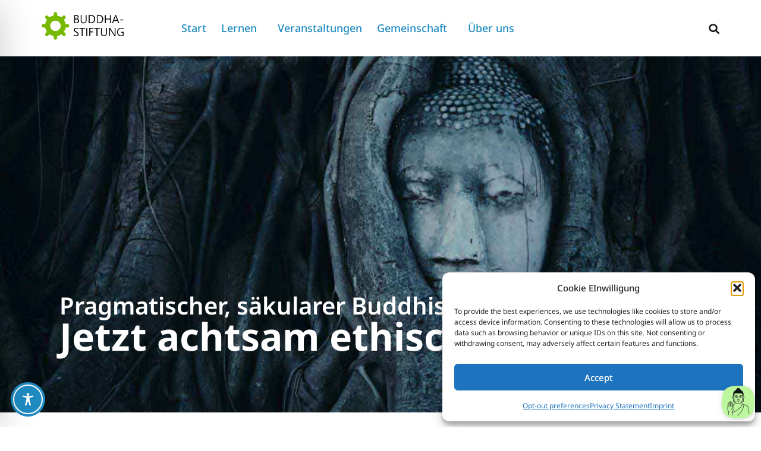

--- FILE ---
content_type: text/css; charset=utf-8
request_url: https://buddhastiftung.org/wp-content/uploads/elementor/css/post-7.css?ver=1768857875
body_size: 655
content:
.elementor-kit-7{--e-global-color-primary:#1F8BC1;--e-global-color-secondary:#74B75C;--e-global-color-text:#333333;--e-global-color-accent:#F3D458;--e-global-color-e469f59:#C8C0B6;--e-global-color-da92a8d:#E84A4A;--e-global-color-888ae77:#F0F0F0;--e-global-color-b529cbc:#555555;--e-global-color-4b071fc:#436B88;--e-global-typography-primary-font-size:40px;--e-global-typography-secondary-font-size:32px;--e-global-typography-text-font-family:"Noto Sans";--e-global-typography-text-font-size:1.125rem;--e-global-typography-accent-font-size:16px;color:#333333;font-family:var( --e-global-typography-text-font-family ), Sans-serif;font-size:var( --e-global-typography-text-font-size );}.elementor-kit-7 e-page-transition{background-color:#FFBC7D;}.elementor-kit-7 a{color:#1F8BC1;font-family:"Noto Sans", Sans-serif;font-size:18px;font-weight:400;}.elementor-kit-7 h1{font-family:"Noto Sans", Sans-serif;font-size:clamp(3rem, 2.5385rem + 2.0513vw, 4rem);font-weight:700;}.elementor-kit-7 h2{font-family:"Noto Sans", Sans-serif;font-size:clamp(2.4rem, 2.1231rem + 1.2308vw, 3rem);font-weight:700;}.elementor-kit-7 h3{font-family:"Noto Sans", Sans-serif;font-size:clamp(2.1rem, 1.9154rem + 0.8205vw, 2.5rem);font-weight:600;}.elementor-kit-7 h4{font-family:"Noto Sans", Sans-serif;font-size:clamp(1.8rem, 1.7077rem + 0.4103vw, 2rem);font-weight:600;}.elementor-kit-7 h5{font-family:"Noto Sans", Sans-serif;font-size:clamp(1.6rem, 1.5308rem + 0.3077vw, 1.75rem);font-weight:600;}.elementor-kit-7 h6{font-family:"Noto Sans", Sans-serif;font-size:clamp(1.4rem, 1.3538rem + 0.2051vw, 1.5rem);font-weight:600;}.elementor-section.elementor-section-boxed > .elementor-container{max-width:1140px;}.e-con{--container-max-width:1140px;}.elementor-widget:not(:last-child){--kit-widget-spacing:20px;}.elementor-element{--widgets-spacing:20px 20px;--widgets-spacing-row:20px;--widgets-spacing-column:20px;}{}h1.entry-title{display:var(--page-title-display);}@media(max-width:1024px){.elementor-kit-7{--e-global-typography-primary-font-size:36px;--e-global-typography-secondary-font-size:28px;--e-global-typography-text-font-size:17px;--e-global-typography-accent-font-size:18px;font-size:var( --e-global-typography-text-font-size );}.elementor-kit-7 a{font-size:17px;}.elementor-kit-7 h1{font-size:36px;}.elementor-kit-7 h2{font-size:28px;}.elementor-kit-7 h3{font-size:24px;}.elementor-kit-7 h4{font-size:20px;}.elementor-kit-7 h5{font-size:18px;}.elementor-kit-7 h6{font-size:17px;}.elementor-section.elementor-section-boxed > .elementor-container{max-width:1024px;}.e-con{--container-max-width:1024px;}}@media(max-width:767px){.elementor-kit-7{--e-global-typography-primary-font-size:32px;--e-global-typography-secondary-font-size:24px;--e-global-typography-text-font-size:16px;--e-global-typography-accent-font-size:17px;font-size:var( --e-global-typography-text-font-size );}.elementor-kit-7 a{font-size:16px;}.elementor-kit-7 h1{font-size:32px;}.elementor-kit-7 h2{font-size:24px;}.elementor-kit-7 h3{font-size:21px;}.elementor-kit-7 h4{font-size:18px;}.elementor-kit-7 h5{font-size:17px;}.elementor-kit-7 h6{font-size:16px;}.elementor-section.elementor-section-boxed > .elementor-container{max-width:767px;}.e-con{--container-max-width:767px;}}

--- FILE ---
content_type: text/css; charset=utf-8
request_url: https://buddhastiftung.org/wp-content/uploads/elementor/css/post-26.css?ver=1768858182
body_size: 2981
content:
.elementor-26 .elementor-element.elementor-element-5d2c1b9{--display:flex;--min-height:600px;--align-items:flex-start;--container-widget-width:calc( ( 1 - var( --container-widget-flex-grow ) ) * 100% );--margin-top:0px;--margin-bottom:50px;--margin-left:0px;--margin-right:0px;--padding-top:0px;--padding-bottom:30px;--padding-left:0px;--padding-right:0px;}.elementor-26 .elementor-element.elementor-element-5d2c1b9:not(.elementor-motion-effects-element-type-background), .elementor-26 .elementor-element.elementor-element-5d2c1b9 > .elementor-motion-effects-container > .elementor-motion-effects-layer{background-image:url("https://buddhastiftung.org/wp-content/uploads/2025/06/buddha-symbol-buddhismus-1200breit-komp.jpg");background-position:center left;background-repeat:no-repeat;background-size:cover;}.elementor-26 .elementor-element.elementor-element-7a71da3{margin:400px 0px calc(var(--kit-widget-spacing, 0px) + 0px) 100px;}.elementor-26 .elementor-element.elementor-element-7a71da3 .elementor-heading-title{color:#FFFFFF;}.elementor-26 .elementor-element.elementor-element-d30e79b{margin:0px 100px calc(var(--kit-widget-spacing, 0px) + 0px) 100px;text-align:left;}.elementor-26 .elementor-element.elementor-element-d30e79b .elementor-heading-title{font-family:"Noto Sans", Sans-serif;color:#FFFFFF;}.elementor-26 .elementor-element.elementor-element-f852a08{margin:0px 100px calc(var(--kit-widget-spacing, 0px) + 100px) 100px;color:#FFFFFF;}.elementor-26 .elementor-element.elementor-element-f71c799{--display:flex;--flex-direction:column;--container-widget-width:100%;--container-widget-height:initial;--container-widget-flex-grow:0;--container-widget-align-self:initial;--flex-wrap-mobile:wrap;}.elementor-26 .elementor-element.elementor-element-aa052f0 .eael-call-to-action.bg-img{background-image:url(https://buddhastiftung.org/wp-content/uploads/2025/11/brandon-green-GEyXGTY2e9w-unspla.jpg);background-repeat:no-repeat;background-position:center;background-size:cover;}.elementor-26 .elementor-element.elementor-element-aa052f0 .eael-call-to-action.bg-img-fixed{background-image:url(https://buddhastiftung.org/wp-content/uploads/2025/11/brandon-green-GEyXGTY2e9w-unspla.jpg);}.elementor-26 .elementor-element.elementor-element-aa052f0 .eael-call-to-action{max-width:1170px;margin:0px 0px 030px 0px;}.elementor-26 .elementor-element.elementor-element-aa052f0 .eael-call-to-action.bg-img:after{opacity:0.8;}.elementor-26 .elementor-element.elementor-element-aa052f0 .eael-call-to-action .title{font-family:"Noto Sans", Sans-serif;font-weight:600;text-transform:none;}.elementor-26 .elementor-element.elementor-element-aa052f0 .eael-call-to-action .cta-button{font-size:1.1em;font-weight:600;}.elementor-26 .elementor-element.elementor-element-aa052f0 .eael-call-to-action.cta-preset-2:not(.cta-preset-1) .cta-button:not(.cta-secondary-button){color:var( --e-global-color-888ae77 );background:var( --e-global-color-secondary );}.elementor-26 .elementor-element.elementor-element-90e431d{--display:flex;--flex-direction:column;--container-widget-width:100%;--container-widget-height:initial;--container-widget-flex-grow:0;--container-widget-align-self:initial;--flex-wrap-mobile:wrap;}.elementor-26 .elementor-element.elementor-element-e9eb08e{--display:flex;--flex-direction:column;--container-widget-width:100%;--container-widget-height:initial;--container-widget-flex-grow:0;--container-widget-align-self:initial;--flex-wrap-mobile:wrap;}.elementor-26 .elementor-element.elementor-element-1bcb472 .ha-pg-grid-wrap{grid-template-columns:repeat( 3, 1fr );grid-column-gap:30px;grid-row-gap:35px;}.elementor-26 .elementor-element.elementor-element-1bcb472 .ha-pg-pagination-wrap{text-align:center;}.elementor-26 .elementor-element.elementor-element-1bcb472 .ha-pg-loadmore-wrap{text-align:center;}.elementor-26 .elementor-element.elementor-element-1bcb472 .ha-pg-pagination-wrap .page-numbers{background-color:var( --e-global-color-secondary );border-color:var( --e-global-color-secondary );}.elementor-26 .elementor-element.elementor-element-1bcb472 .ha-pg-loadmore-wrap .ha-pg-loadmore{background-color:var( --e-global-color-secondary );border-color:var( --e-global-color-secondary );}.elementor-26 .elementor-element.elementor-element-b8137fa{--display:flex;--flex-direction:column;--container-widget-width:100%;--container-widget-height:initial;--container-widget-flex-grow:0;--container-widget-align-self:initial;--flex-wrap-mobile:wrap;}.elementor-26 .elementor-element.elementor-element-9aab42d{--display:grid;--e-con-grid-template-columns:repeat(3, 1fr);--e-con-grid-template-rows:repeat(1, 1fr);--grid-auto-flow:row;--margin-top:50px;--margin-bottom:030px;--margin-left:0px;--margin-right:0px;}.elementor-26 .elementor-element.elementor-element-6182da7.elementor-element{--align-self:flex-end;--order:-99999 /* order start hack */;}.elementor-26 .elementor-element.elementor-element-6182da7 > .elementor-widget-container{box-shadow:5px 5px 10px 0px rgba(0,0,0,0.5);}.elementor-26 .elementor-element.elementor-element-6182da7:hover .elementor-widget-container{box-shadow:10px 10px 10px 0px rgba(0,0,0,0.5);}.elementor-26 .elementor-element.elementor-element-6182da7 .uc_classic_content{background-color:#FFFFFF;border-style:none;border-radius:0px;}.elementor-26 .elementor-element.elementor-element-6182da7 .uc_classic_content_content{min-height:150px;padding:10px 10px 10px 10px;}.elementor-26 .elementor-element.elementor-element-6182da7 .uc_classic_content_container_holder{padding:0px 0px 0px 0px;}.elementor-26 .elementor-element.elementor-element-6182da7 .uc_classic_content .uc_classic_content_content h2{margin-top:10px;}.elementor-26 .elementor-element.elementor-element-6182da7 .uc_classic_content .uc_classic_content_content p{margin-top:5px;}.elementor-26 .elementor-element.elementor-element-6182da7 .ue-title{color:#000000;}.elementor-26 .elementor-element.elementor-element-6182da7 .ue-text{color:#5d5d5d;font-family:var( --e-global-typography-text-font-family ), Sans-serif;font-size:var( --e-global-typography-text-font-size );}.elementor-26 .elementor-element.elementor-element-6182da7 .uc_classic_content_border{background-color:#436B88;width:0px;height:0px;}.elementor-26 .elementor-element.elementor-element-6182da7 .uc_classic_content  .uc_classic_content_placeholder img{height:300px;border-radius:0px;}.elementor-26 .elementor-element.elementor-element-6182da7 .uc_classic_content .uc_classic_content_content .uc_more_btn{margin-top:1px;}.elementor-26 .elementor-element.elementor-element-6182da7 .uc_more_btn{padding:0px 0px 0px 0px;background-color:#ffffff;color:#000000;border-color:#000000;border-width:1px;}.elementor-26 .elementor-element.elementor-element-6182da7 .uc_more_btn:hover{background-color:#000000;color:#ffffff;border-color:#000000;}.elementor-26 .elementor-element.elementor-element-8f0d0d3.elementor-element{--align-self:flex-end;--order:-99999 /* order start hack */;}.elementor-26 .elementor-element.elementor-element-8f0d0d3 > .elementor-widget-container{box-shadow:5px 5px 10px 0px rgba(0,0,0,0.5);}.elementor-26 .elementor-element.elementor-element-8f0d0d3:hover .elementor-widget-container{box-shadow:10px 10px 10px 0px rgba(0,0,0,0.5);}.elementor-26 .elementor-element.elementor-element-8f0d0d3 .uc_classic_content{background-color:#FFFFFF;border-style:none;border-radius:0px;}.elementor-26 .elementor-element.elementor-element-8f0d0d3 .uc_classic_content_content{min-height:150px;padding:10px 10px 10px 10px;}.elementor-26 .elementor-element.elementor-element-8f0d0d3 .uc_classic_content_container_holder{padding:0px 0px 0px 0px;}.elementor-26 .elementor-element.elementor-element-8f0d0d3 .uc_classic_content .uc_classic_content_content h2{margin-top:10px;}.elementor-26 .elementor-element.elementor-element-8f0d0d3 .uc_classic_content .uc_classic_content_content p{margin-top:5px;}.elementor-26 .elementor-element.elementor-element-8f0d0d3 .ue-title{color:#000000;}.elementor-26 .elementor-element.elementor-element-8f0d0d3 .ue-text{color:#5d5d5d;font-family:var( --e-global-typography-text-font-family ), Sans-serif;font-size:var( --e-global-typography-text-font-size );}.elementor-26 .elementor-element.elementor-element-8f0d0d3 .uc_classic_content_border{background-color:#436B88;width:0px;height:0px;}.elementor-26 .elementor-element.elementor-element-8f0d0d3 .uc_classic_content  .uc_classic_content_placeholder img{height:300px;border-radius:0px;}.elementor-26 .elementor-element.elementor-element-8f0d0d3 .uc_classic_content .uc_classic_content_content .uc_more_btn{margin-top:1px;}.elementor-26 .elementor-element.elementor-element-8f0d0d3 .uc_more_btn{padding:0px 0px 0px 0px;background-color:#ffffff;color:#000000;border-color:#000000;border-width:1px;}.elementor-26 .elementor-element.elementor-element-8f0d0d3 .uc_more_btn:hover{background-color:#000000;color:#ffffff;border-color:#000000;}.elementor-26 .elementor-element.elementor-element-ea99071.elementor-element{--align-self:flex-end;--order:-99999 /* order start hack */;}.elementor-26 .elementor-element.elementor-element-ea99071 > .elementor-widget-container{box-shadow:5px 5px 10px 0px rgba(0,0,0,0.5);}.elementor-26 .elementor-element.elementor-element-ea99071:hover .elementor-widget-container{box-shadow:10px 10px 10px 0px rgba(0,0,0,0.5);}.elementor-26 .elementor-element.elementor-element-ea99071 .uc_classic_content{background-color:#FFFFFF;border-style:none;border-radius:0px;}.elementor-26 .elementor-element.elementor-element-ea99071 .uc_classic_content_content{min-height:150px;padding:10px 10px 10px 10px;}.elementor-26 .elementor-element.elementor-element-ea99071 .uc_classic_content_container_holder{padding:0px 0px 0px 0px;}.elementor-26 .elementor-element.elementor-element-ea99071 .uc_classic_content .uc_classic_content_content h2{margin-top:10px;}.elementor-26 .elementor-element.elementor-element-ea99071 .uc_classic_content .uc_classic_content_content p{margin-top:5px;}.elementor-26 .elementor-element.elementor-element-ea99071 .ue-title{color:#000000;}.elementor-26 .elementor-element.elementor-element-ea99071 .ue-text{color:#5d5d5d;font-family:var( --e-global-typography-text-font-family ), Sans-serif;font-size:var( --e-global-typography-text-font-size );}.elementor-26 .elementor-element.elementor-element-ea99071 .uc_classic_content_border{background-color:#436B88;width:0px;height:0px;}.elementor-26 .elementor-element.elementor-element-ea99071 .uc_classic_content  .uc_classic_content_placeholder img{height:300px;border-radius:0px;}.elementor-26 .elementor-element.elementor-element-ea99071 .uc_classic_content .uc_classic_content_content .uc_more_btn{margin-top:1px;}.elementor-26 .elementor-element.elementor-element-ea99071 .uc_more_btn{padding:0px 0px 0px 0px;background-color:#ffffff;color:#000000;border-color:#000000;border-width:1px;}.elementor-26 .elementor-element.elementor-element-ea99071 .uc_more_btn:hover{background-color:#000000;color:#ffffff;border-color:#000000;}.elementor-26 .elementor-element.elementor-element-5edef6a{--display:grid;--e-con-grid-template-columns:repeat(2, 1fr);--e-con-grid-template-rows:repeat(1, 1fr);--grid-auto-flow:row;--padding-top:0px;--padding-bottom:30px;--padding-left:0px;--padding-right:0px;}.elementor-26 .elementor-element.elementor-element-29fd190.elementor-element{--align-self:flex-end;--order:-99999 /* order start hack */;}.elementor-26 .elementor-element.elementor-element-29fd190 > .elementor-widget-container{box-shadow:5px 5px 10px 0px rgba(0,0,0,0.5);}.elementor-26 .elementor-element.elementor-element-29fd190:hover .elementor-widget-container{box-shadow:10px 10px 10px 0px rgba(0,0,0,0.5);}.elementor-26 .elementor-element.elementor-element-29fd190 .uc_classic_content{background-color:#FFFFFF;border-style:none;border-radius:0px;}.elementor-26 .elementor-element.elementor-element-29fd190 .uc_classic_content_content{min-height:150px;padding:10px 10px 10px 10px;}.elementor-26 .elementor-element.elementor-element-29fd190 .uc_classic_content_container_holder{padding:0px 0px 0px 0px;}.elementor-26 .elementor-element.elementor-element-29fd190 .uc_classic_content .uc_classic_content_content h2{margin-top:10px;}.elementor-26 .elementor-element.elementor-element-29fd190 .uc_classic_content .uc_classic_content_content p{margin-top:5px;}.elementor-26 .elementor-element.elementor-element-29fd190 .ue-title{color:#000000;}.elementor-26 .elementor-element.elementor-element-29fd190 .ue-text{color:#5d5d5d;font-family:var( --e-global-typography-text-font-family ), Sans-serif;font-size:var( --e-global-typography-text-font-size );}.elementor-26 .elementor-element.elementor-element-29fd190 .uc_classic_content_border{background-color:#436B88;width:0px;height:0px;}.elementor-26 .elementor-element.elementor-element-29fd190 .uc_classic_content  .uc_classic_content_placeholder img{height:300px;border-radius:0px;}.elementor-26 .elementor-element.elementor-element-29fd190 .uc_classic_content .uc_classic_content_content .uc_more_btn{margin-top:1px;}.elementor-26 .elementor-element.elementor-element-29fd190 .uc_more_btn{padding:0px 0px 0px 0px;background-color:#ffffff;color:#000000;border-color:#000000;border-width:1px;}.elementor-26 .elementor-element.elementor-element-29fd190 .uc_more_btn:hover{background-color:#000000;color:#ffffff;border-color:#000000;}.elementor-26 .elementor-element.elementor-element-b72aff9.elementor-element{--align-self:flex-end;--order:-99999 /* order start hack */;}.elementor-26 .elementor-element.elementor-element-b72aff9 > .elementor-widget-container{box-shadow:5px 5px 10px 0px rgba(0,0,0,0.5);}.elementor-26 .elementor-element.elementor-element-b72aff9:hover .elementor-widget-container{box-shadow:10px 10px 10px 0px rgba(0,0,0,0.5);}.elementor-26 .elementor-element.elementor-element-b72aff9 .uc_classic_content{background-color:#FFFFFF;border-style:none;border-radius:0px;}.elementor-26 .elementor-element.elementor-element-b72aff9 .uc_classic_content_content{min-height:150px;padding:10px 10px 10px 10px;}.elementor-26 .elementor-element.elementor-element-b72aff9 .uc_classic_content_container_holder{padding:0px 0px 0px 0px;}.elementor-26 .elementor-element.elementor-element-b72aff9 .uc_classic_content .uc_classic_content_content h2{margin-top:10px;}.elementor-26 .elementor-element.elementor-element-b72aff9 .uc_classic_content .uc_classic_content_content p{margin-top:5px;}.elementor-26 .elementor-element.elementor-element-b72aff9 .ue-title{color:#000000;}.elementor-26 .elementor-element.elementor-element-b72aff9 .ue-text{color:#5d5d5d;font-family:var( --e-global-typography-text-font-family ), Sans-serif;font-size:var( --e-global-typography-text-font-size );}.elementor-26 .elementor-element.elementor-element-b72aff9 .uc_classic_content_border{background-color:#436B88;width:0px;height:0px;}.elementor-26 .elementor-element.elementor-element-b72aff9 .uc_classic_content  .uc_classic_content_placeholder img{height:300px;border-radius:0px;}.elementor-26 .elementor-element.elementor-element-b72aff9 .uc_classic_content .uc_classic_content_content .uc_more_btn{margin-top:1px;}.elementor-26 .elementor-element.elementor-element-b72aff9 .uc_more_btn{padding:0px 0px 0px 0px;background-color:#ffffff;color:#000000;border-color:#000000;border-width:1px;}.elementor-26 .elementor-element.elementor-element-b72aff9 .uc_more_btn:hover{background-color:#000000;color:#ffffff;border-color:#000000;}.elementor-26 .elementor-element.elementor-element-47cda19{--display:flex;--flex-direction:row;--container-widget-width:initial;--container-widget-height:100%;--container-widget-flex-grow:1;--container-widget-align-self:stretch;--flex-wrap-mobile:wrap;--gap:0px 20px;--row-gap:0px;--column-gap:20px;--padding-top:0px;--padding-bottom:30px;--padding-left:0px;--padding-right:0px;}.elementor-26 .elementor-element.elementor-element-5f1d4a1{--display:flex;--min-height:0px;--flex-direction:column;--container-widget-width:100%;--container-widget-height:initial;--container-widget-flex-grow:0;--container-widget-align-self:initial;--flex-wrap-mobile:wrap;--gap:0px 0px;--row-gap:0px;--column-gap:0px;--margin-top:0px;--margin-bottom:0px;--margin-left:0px;--margin-right:0px;--padding-top:0px;--padding-bottom:0px;--padding-left:0px;--padding-right:0px;}.elementor-26 .elementor-element.elementor-element-a112dec > .elementor-widget-container{box-shadow:5px 5px 10px 0px rgba(0,0,0,0.5);}.elementor-26 .elementor-element.elementor-element-a112dec .uc_classic_content{background-color:#ffffff;border-radius:0px;}.elementor-26 .elementor-element.elementor-element-a112dec .uc_classic_content_content{min-height:203px;padding:10px 10px 10px 10px;}.elementor-26 .elementor-element.elementor-element-a112dec .uc_classic_content_container_holder{padding:0px 0px 0px 0px;}.elementor-26 .elementor-element.elementor-element-a112dec .uc_classic_content .uc_classic_content_content h2{margin-top:10px;}.elementor-26 .elementor-element.elementor-element-a112dec .uc_classic_content .uc_classic_content_content p{margin-top:5px;}.elementor-26 .elementor-element.elementor-element-a112dec .ue-title{color:var( --e-global-color-text );font-family:"Noto Sans", Sans-serif;font-size:1.6rem;font-weight:700;}.elementor-26 .elementor-element.elementor-element-a112dec .ue-text{color:var( --e-global-color-text );font-family:var( --e-global-typography-text-font-family ), Sans-serif;font-size:var( --e-global-typography-text-font-size );}.elementor-26 .elementor-element.elementor-element-a112dec .uc_classic_content_border{background-color:#00d3ca;width:0px;height:0px;}.elementor-26 .elementor-element.elementor-element-a112dec .uc_classic_content  .uc_classic_content_placeholder img{height:300px;border-radius:0px;}.elementor-26 .elementor-element.elementor-element-a112dec .uc_classic_content .uc_classic_content_content .uc_more_btn{margin-top:10px;}.elementor-26 .elementor-element.elementor-element-a112dec .uc_more_btn{border-radius:100px;padding:15px 30px 15px 30px;background-color:#ffffff;color:#000000;border-color:#000000;border-width:1px;}.elementor-26 .elementor-element.elementor-element-a112dec .uc_more_btn:hover{background-color:#000000;color:#ffffff;border-color:#000000;}.elementor-26 .elementor-element.elementor-element-9f13a8d{--display:grid;--e-con-grid-template-columns:repeat(1, 1fr);--e-con-grid-template-rows:repeat(1, 1fr);--grid-auto-flow:row;--margin-top:0px;--margin-bottom:0px;--margin-left:0px;--margin-right:0px;--padding-top:1px;--padding-bottom:1px;--padding-left:1px;--padding-right:1px;}.elementor-26 .elementor-element.elementor-element-c3b24a3 > .elementor-widget-container{box-shadow:5px 5px 10px 0px rgba(0,0,0,0.5);}.elementor-26 .elementor-element.elementor-element-c3b24a3 .uc_classic_content{background-color:#ffffff;border-radius:0px;}.elementor-26 .elementor-element.elementor-element-c3b24a3 .uc_classic_content_content{min-height:203px;padding:10px 10px 10px 10px;}.elementor-26 .elementor-element.elementor-element-c3b24a3 .uc_classic_content_container_holder{padding:0px 0px 0px 0px;}.elementor-26 .elementor-element.elementor-element-c3b24a3 .uc_classic_content .uc_classic_content_content h2{margin-top:10px;}.elementor-26 .elementor-element.elementor-element-c3b24a3 .uc_classic_content .uc_classic_content_content p{margin-top:5px;}.elementor-26 .elementor-element.elementor-element-c3b24a3 .ue-title{color:var( --e-global-color-text );font-family:"Noto Sans", Sans-serif;font-size:1.6rem;font-weight:700;}.elementor-26 .elementor-element.elementor-element-c3b24a3 .ue-text{color:var( --e-global-color-text );font-family:var( --e-global-typography-text-font-family ), Sans-serif;font-size:var( --e-global-typography-text-font-size );}.elementor-26 .elementor-element.elementor-element-c3b24a3 .uc_classic_content_border{background-color:#00d3ca;width:0px;height:0px;}.elementor-26 .elementor-element.elementor-element-c3b24a3 .uc_classic_content  .uc_classic_content_placeholder img{height:300px;border-radius:0px;}.elementor-26 .elementor-element.elementor-element-c3b24a3 .uc_classic_content .uc_classic_content_content .uc_more_btn{margin-top:10px;}.elementor-26 .elementor-element.elementor-element-c3b24a3 .uc_more_btn{border-radius:100px;padding:15px 30px 15px 30px;background-color:#ffffff;color:#000000;border-color:#000000;border-width:1px;}.elementor-26 .elementor-element.elementor-element-c3b24a3 .uc_more_btn:hover{background-color:#000000;color:#ffffff;border-color:#000000;}.elementor-26 .elementor-element.elementor-element-1c2f35a{--display:flex;--flex-direction:column;--container-widget-width:100%;--container-widget-height:initial;--container-widget-flex-grow:0;--container-widget-align-self:initial;--flex-wrap-mobile:wrap;}.elementor-26 .elementor-element.elementor-element-8a855a8{--display:grid;--e-con-grid-template-columns:repeat(1, 1fr);--e-con-grid-template-rows:30%70%;--grid-auto-flow:row;box-shadow:5px 5px 10px 0px rgba(0,0,0,0.5);--margin-top:0px;--margin-bottom:0px;--margin-left:0px;--margin-right:0px;--padding-top:10px;--padding-bottom:10px;--padding-left:10px;--padding-right:10px;}.elementor-26 .elementor-element.elementor-element-ff64920{--display:grid;--e-con-grid-template-columns:68% 30%;--e-con-grid-template-rows:repeat(1, 1fr);--grid-auto-flow:row;}.elementor-26 .elementor-element.elementor-element-12066d84 .elementor-cta .elementor-cta__bg, .elementor-26 .elementor-element.elementor-element-12066d84 .elementor-cta .elementor-cta__bg-overlay{transition-duration:1500ms;}.elementor-26 .elementor-element.elementor-element-12066d84.elementor-element{--align-self:flex-start;}.elementor-26 .elementor-element.elementor-element-12066d84{box-shadow:5px 5px 10px 0px rgba(0,0,0,0.5);}.elementor-26 .elementor-element.elementor-element-12066d84:hover{box-shadow:10px 10px 10px 0px rgba(0,0,0,0.5);}.elementor-26 .elementor-element.elementor-element-12066d84 .elementor-cta__content{min-height:200px;text-align:left;background-color:#C8C0B6DE;}.elementor-26 .elementor-element.elementor-element-12066d84 .elementor-cta__title{font-size:var( --e-global-typography-secondary-font-size );-webkit-text-stroke-color:#000;stroke:#000;}.elementor-26 .elementor-element.elementor-element-12066d84 .elementor-cta__description{font-family:var( --e-global-typography-text-font-family ), Sans-serif;font-size:var( --e-global-typography-text-font-size );}.elementor-26 .elementor-element.elementor-element-6d4c8d02 .elementor-cta .elementor-cta__bg, .elementor-26 .elementor-element.elementor-element-6d4c8d02 .elementor-cta .elementor-cta__bg-overlay{transition-duration:1500ms;}.elementor-26 .elementor-element.elementor-element-6d4c8d02{box-shadow:5px 5px 10px 0px rgba(0,0,0,0.5);}.elementor-26 .elementor-element.elementor-element-6d4c8d02:hover{box-shadow:10px 10px 10px 0px rgba(0,0,0,0.5);}.elementor-26 .elementor-element.elementor-element-6d4c8d02 .elementor-cta__content{min-height:200px;text-align:left;background-color:#C8C0B682;}.elementor-26 .elementor-element.elementor-element-6d4c8d02 .elementor-cta__title{font-size:var( --e-global-typography-secondary-font-size );-webkit-text-stroke-color:#000;stroke:#000;}.elementor-26 .elementor-element.elementor-element-6d4c8d02 .elementor-cta__description{font-family:var( --e-global-typography-text-font-family ), Sans-serif;font-size:var( --e-global-typography-text-font-size );}.elementor-26 .elementor-element.elementor-element-3c79d146{--display:grid;--e-con-grid-template-columns:1fr 1fr 1fr;--e-con-grid-template-rows:repeat(1, 1fr);--grid-auto-flow:row;--padding-top:0px;--padding-bottom:50px;--padding-left:0px;--padding-right:0px;}.elementor-26 .elementor-element.elementor-element-64105115 .elementor-cta .elementor-cta__bg, .elementor-26 .elementor-element.elementor-element-64105115 .elementor-cta .elementor-cta__bg-overlay{transition-duration:1500ms;}.elementor-26 .elementor-element.elementor-element-64105115.ha-has-bg-overlay:hover::before{transition:background 0.3s;}.elementor-26 .elementor-element.elementor-element-64105115{box-shadow:5px 5px 10px 0px rgba(0,0,0,0.5);}.elementor-26 .elementor-element.elementor-element-64105115:hover{box-shadow:10px 10px 10px 0px rgba(0,0,0,0.5);}.elementor-26 .elementor-element.elementor-element-64105115 .elementor-cta__content{min-height:200px;text-align:left;background-color:#C8C0B66E;}.elementor-26 .elementor-element.elementor-element-64105115 .elementor-cta__title{font-size:var( --e-global-typography-secondary-font-size );-webkit-text-stroke-color:#000;stroke:#000;}.elementor-26 .elementor-element.elementor-element-64105115 .elementor-cta__description{font-family:var( --e-global-typography-text-font-family ), Sans-serif;font-size:var( --e-global-typography-text-font-size );}.elementor-26 .elementor-element.elementor-element-5dbcbcc .elementor-cta .elementor-cta__bg, .elementor-26 .elementor-element.elementor-element-5dbcbcc .elementor-cta .elementor-cta__bg-overlay{transition-duration:1500ms;}.elementor-26 .elementor-element.elementor-element-5dbcbcc{box-shadow:5px 5px 10px 0px rgba(0,0,0,0.5);}.elementor-26 .elementor-element.elementor-element-5dbcbcc:hover{box-shadow:10px 10px 10px 0px rgba(0,0,0,0.5);}.elementor-26 .elementor-element.elementor-element-5dbcbcc .elementor-cta__content{min-height:200px;text-align:left;background-color:#C8C0B642;}.elementor-26 .elementor-element.elementor-element-5dbcbcc .elementor-cta__title{font-size:var( --e-global-typography-secondary-font-size );-webkit-text-stroke-color:#000;stroke:#000;}.elementor-26 .elementor-element.elementor-element-5dbcbcc .elementor-cta__description{font-family:var( --e-global-typography-text-font-family ), Sans-serif;font-size:var( --e-global-typography-text-font-size );}.elementor-26 .elementor-element.elementor-element-33d0c202 .elementor-cta .elementor-cta__bg, .elementor-26 .elementor-element.elementor-element-33d0c202 .elementor-cta .elementor-cta__bg-overlay{transition-duration:1500ms;}.elementor-26 .elementor-element.elementor-element-33d0c202{box-shadow:5px 5px 10px 0px rgba(0,0,0,0.5);}.elementor-26 .elementor-element.elementor-element-33d0c202:hover{box-shadow:10px 10px 10px 0px rgba(0,0,0,0.5);}.elementor-26 .elementor-element.elementor-element-33d0c202 .elementor-cta__content{min-height:200px;text-align:left;background-color:#C8C0B6AB;}.elementor-26 .elementor-element.elementor-element-33d0c202 .elementor-cta__title{font-size:var( --e-global-typography-secondary-font-size );-webkit-text-stroke-color:#000;stroke:#000;}.elementor-26 .elementor-element.elementor-element-33d0c202 .elementor-cta__description{font-family:var( --e-global-typography-text-font-family ), Sans-serif;font-size:var( --e-global-typography-text-font-size );}@media(min-width:768px){.elementor-26 .elementor-element.elementor-element-5f1d4a1{--width:50%;}.elementor-26 .elementor-element.elementor-element-9f13a8d{--width:50%;}}@media(max-width:1024px){.elementor-26 .elementor-element.elementor-element-1bcb472 .ha-pg-grid-wrap{grid-template-columns:repeat( 2, 1fr );}.elementor-26 .elementor-element.elementor-element-9aab42d{--grid-auto-flow:row;}.elementor-26 .elementor-element.elementor-element-6182da7 .uc_classic_content_content{min-height:180px;}.elementor-26 .elementor-element.elementor-element-6182da7 .ue-text{font-size:var( --e-global-typography-text-font-size );}.elementor-26 .elementor-element.elementor-element-8f0d0d3 .uc_classic_content_content{min-height:180px;}.elementor-26 .elementor-element.elementor-element-8f0d0d3 .ue-text{font-size:var( --e-global-typography-text-font-size );}.elementor-26 .elementor-element.elementor-element-ea99071 .uc_classic_content_content{min-height:180px;}.elementor-26 .elementor-element.elementor-element-ea99071 .ue-text{font-size:var( --e-global-typography-text-font-size );}.elementor-26 .elementor-element.elementor-element-5edef6a{--grid-auto-flow:row;}.elementor-26 .elementor-element.elementor-element-29fd190 .uc_classic_content_content{min-height:180px;}.elementor-26 .elementor-element.elementor-element-29fd190 .ue-text{font-size:var( --e-global-typography-text-font-size );}.elementor-26 .elementor-element.elementor-element-b72aff9 .uc_classic_content_content{min-height:180px;}.elementor-26 .elementor-element.elementor-element-b72aff9 .ue-text{font-size:var( --e-global-typography-text-font-size );}.elementor-26 .elementor-element.elementor-element-a112dec .ue-title{font-size:17px;}.elementor-26 .elementor-element.elementor-element-a112dec .ue-text{font-size:var( --e-global-typography-text-font-size );}.elementor-26 .elementor-element.elementor-element-9f13a8d{--grid-auto-flow:row;}.elementor-26 .elementor-element.elementor-element-c3b24a3 .ue-title{font-size:17px;}.elementor-26 .elementor-element.elementor-element-c3b24a3 .ue-text{font-size:var( --e-global-typography-text-font-size );}.elementor-26 .elementor-element.elementor-element-8a855a8{--grid-auto-flow:row;}.elementor-26 .elementor-element.elementor-element-ff64920{--grid-auto-flow:row;}.elementor-26 .elementor-element.elementor-element-12066d84 .elementor-cta__content{min-height:255px;}.elementor-26 .elementor-element.elementor-element-12066d84 .elementor-cta__title{font-size:var( --e-global-typography-secondary-font-size );}.elementor-26 .elementor-element.elementor-element-12066d84 .elementor-cta__description{font-size:var( --e-global-typography-text-font-size );}.elementor-26 .elementor-element.elementor-element-6d4c8d02 .elementor-cta__content{min-height:255px;}.elementor-26 .elementor-element.elementor-element-6d4c8d02 .elementor-cta__title{font-size:var( --e-global-typography-secondary-font-size );}.elementor-26 .elementor-element.elementor-element-6d4c8d02 .elementor-cta__description{font-size:var( --e-global-typography-text-font-size );}.elementor-26 .elementor-element.elementor-element-3c79d146{--grid-auto-flow:row;}.elementor-26 .elementor-element.elementor-element-64105115 .elementor-cta__content{min-height:200px;}.elementor-26 .elementor-element.elementor-element-64105115 .elementor-cta__title{font-size:var( --e-global-typography-secondary-font-size );}.elementor-26 .elementor-element.elementor-element-64105115 .elementor-cta__description{font-size:var( --e-global-typography-text-font-size );}.elementor-26 .elementor-element.elementor-element-5dbcbcc .elementor-cta__content{min-height:200px;}.elementor-26 .elementor-element.elementor-element-5dbcbcc .elementor-cta__title{font-size:var( --e-global-typography-secondary-font-size );}.elementor-26 .elementor-element.elementor-element-5dbcbcc .elementor-cta__description{font-size:var( --e-global-typography-text-font-size );}.elementor-26 .elementor-element.elementor-element-33d0c202 .elementor-cta__content{min-height:250px;}.elementor-26 .elementor-element.elementor-element-33d0c202 .elementor-cta__title{font-size:var( --e-global-typography-secondary-font-size );}.elementor-26 .elementor-element.elementor-element-33d0c202 .elementor-cta__description{font-size:var( --e-global-typography-text-font-size );}}@media(max-width:767px){.elementor-26 .elementor-element.elementor-element-5d2c1b9:not(.elementor-motion-effects-element-type-background), .elementor-26 .elementor-element.elementor-element-5d2c1b9 > .elementor-motion-effects-container > .elementor-motion-effects-layer{background-image:url("https://buddhastiftung.org/wp-content/uploads/2025/10/HeroImageBuddha_Phone.jpg");}.elementor-26 .elementor-element.elementor-element-5d2c1b9{--min-height:0px;--padding-top:10px;--padding-bottom:10px;--padding-left:10px;--padding-right:10px;}.elementor-26 .elementor-element.elementor-element-7a71da3{margin:0px 0px calc(var(--kit-widget-spacing, 0px) + 0px) 0px;}.elementor-26 .elementor-element.elementor-element-d30e79b{margin:0px 0px calc(var(--kit-widget-spacing, 0px) + 0px) 0px;}.elementor-26 .elementor-element.elementor-element-f852a08{margin:100px 0px calc(var(--kit-widget-spacing, 0px) + 0px) 0px;}.elementor-26 .elementor-element.elementor-element-aa052f0 .eael-call-to-action .sub-title{font-size:1em;}.elementor-26 .elementor-element.elementor-element-1bcb472 .ha-pg-grid-wrap{grid-template-columns:repeat( 1, 1fr );}.elementor-26 .elementor-element.elementor-element-9aab42d{--e-con-grid-template-columns:repeat(1, 1fr);--e-con-grid-template-rows:repeat(1, 1fr);--grid-auto-flow:row;}.elementor-26 .elementor-element.elementor-element-6182da7 .ue-text{font-size:var( --e-global-typography-text-font-size );}.elementor-26 .elementor-element.elementor-element-6182da7 .uc_classic_content  .uc_classic_content_placeholder img{height:190px;}.elementor-26 .elementor-element.elementor-element-8f0d0d3 .ue-text{font-size:var( --e-global-typography-text-font-size );}.elementor-26 .elementor-element.elementor-element-8f0d0d3 .uc_classic_content  .uc_classic_content_placeholder img{height:190px;}.elementor-26 .elementor-element.elementor-element-ea99071 .ue-text{font-size:var( --e-global-typography-text-font-size );}.elementor-26 .elementor-element.elementor-element-ea99071 .uc_classic_content  .uc_classic_content_placeholder img{height:190px;}.elementor-26 .elementor-element.elementor-element-5edef6a{--e-con-grid-template-columns:repeat(1, 1fr);--e-con-grid-template-rows:repeat(1, 1fr);--grid-auto-flow:row;}.elementor-26 .elementor-element.elementor-element-29fd190 .ue-text{font-size:var( --e-global-typography-text-font-size );}.elementor-26 .elementor-element.elementor-element-29fd190 .uc_classic_content  .uc_classic_content_placeholder img{height:190px;}.elementor-26 .elementor-element.elementor-element-b72aff9 .ue-text{font-size:var( --e-global-typography-text-font-size );}.elementor-26 .elementor-element.elementor-element-b72aff9 .uc_classic_content  .uc_classic_content_placeholder img{height:190px;}.elementor-26 .elementor-element.elementor-element-47cda19{--gap:20px 20px;--row-gap:20px;--column-gap:20px;}.elementor-26 .elementor-element.elementor-element-a112dec .ue-title{font-size:16px;}.elementor-26 .elementor-element.elementor-element-a112dec .ue-text{font-size:var( --e-global-typography-text-font-size );}.elementor-26 .elementor-element.elementor-element-9f13a8d{--e-con-grid-template-columns:repeat(1, 1fr);--grid-auto-flow:row;}.elementor-26 .elementor-element.elementor-element-c3b24a3 .ue-title{font-size:16px;}.elementor-26 .elementor-element.elementor-element-c3b24a3 .ue-text{font-size:var( --e-global-typography-text-font-size );}.elementor-26 .elementor-element.elementor-element-8a855a8{--e-con-grid-template-columns:repeat(1, 1fr);--grid-auto-flow:row;}.elementor-26 .elementor-element.elementor-element-ff64920{--e-con-grid-template-columns:1;--grid-auto-flow:row;}.elementor-26 .elementor-element.elementor-element-12066d84 .elementor-cta__title{font-size:var( --e-global-typography-secondary-font-size );}.elementor-26 .elementor-element.elementor-element-12066d84 .elementor-cta__description{font-size:var( --e-global-typography-text-font-size );}.elementor-26 .elementor-element.elementor-element-6d4c8d02 .elementor-cta__title{font-size:var( --e-global-typography-secondary-font-size );}.elementor-26 .elementor-element.elementor-element-6d4c8d02 .elementor-cta__description{font-size:var( --e-global-typography-text-font-size );}.elementor-26 .elementor-element.elementor-element-3c79d146{--e-con-grid-template-columns:1;--grid-auto-flow:row;}.elementor-26 .elementor-element.elementor-element-64105115 .elementor-cta__title{font-size:var( --e-global-typography-secondary-font-size );}.elementor-26 .elementor-element.elementor-element-64105115 .elementor-cta__description{font-size:var( --e-global-typography-text-font-size );}.elementor-26 .elementor-element.elementor-element-5dbcbcc .elementor-cta__title{font-size:var( --e-global-typography-secondary-font-size );}.elementor-26 .elementor-element.elementor-element-5dbcbcc .elementor-cta__description{font-size:var( --e-global-typography-text-font-size );}.elementor-26 .elementor-element.elementor-element-33d0c202 .elementor-cta__title{font-size:var( --e-global-typography-secondary-font-size );}.elementor-26 .elementor-element.elementor-element-33d0c202 .elementor-cta__description{font-size:var( --e-global-typography-text-font-size );}}/* Start custom CSS for ucaddon_image_card_content_box, class: .elementor-element-6182da7 */.elementor-26 .elementor-element.elementor-element-6182da7 img {
filter: saturate(50%);
}

.elementor-26 .elementor-element.elementor-element-6182da7 {
    cursor: pointer;
}

.elementor-26 .elementor-element.elementor-element-6182da7 .uc_classic_content {
    display: block;
    text-decoration: none;
}/* End custom CSS */
/* Start custom CSS for ucaddon_image_card_content_box, class: .elementor-element-8f0d0d3 */.elementor-26 .elementor-element.elementor-element-8f0d0d3 img {
filter: saturate(50%);
}

.elementor-26 .elementor-element.elementor-element-8f0d0d3 {
    cursor: pointer;
}

.elementor-26 .elementor-element.elementor-element-8f0d0d3 .uc_classic_content {
    display: block;
    text-decoration: none;
}/* End custom CSS */
/* Start custom CSS for ucaddon_image_card_content_box, class: .elementor-element-ea99071 */.elementor-26 .elementor-element.elementor-element-ea99071 img {
filter: saturate(50%);
}

.elementor-26 .elementor-element.elementor-element-ea99071 {
    cursor: pointer;
}

.elementor-26 .elementor-element.elementor-element-ea99071 .uc_classic_content {
    display: block;
    text-decoration: none;
}/* End custom CSS */
/* Start custom CSS for ucaddon_image_card_content_box, class: .elementor-element-29fd190 */.elementor-26 .elementor-element.elementor-element-29fd190 img {
filter: saturate(50%);
}

.elementor-26 .elementor-element.elementor-element-29fd190 {
    cursor: pointer;
}

.elementor-26 .elementor-element.elementor-element-29fd190 .uc_classic_content {
    display: block;
    text-decoration: none;
}/* End custom CSS */
/* Start custom CSS for ucaddon_image_card_content_box, class: .elementor-element-b72aff9 */.elementor-26 .elementor-element.elementor-element-b72aff9 img {
filter: saturate(50%);
}

.elementor-26 .elementor-element.elementor-element-b72aff9 {
    cursor: pointer;
}

.elementor-26 .elementor-element.elementor-element-b72aff9 .uc_classic_content {
    display: block;
    text-decoration: none;
}/* End custom CSS */

--- FILE ---
content_type: text/css; charset=utf-8
request_url: https://buddhastiftung.org/wp-content/uploads/elementor/css/post-82.css?ver=1768857875
body_size: 1851
content:
.elementor-82 .elementor-element.elementor-element-4cc1a1eb{--display:flex;--flex-direction:row;--container-widget-width:calc( ( 1 - var( --container-widget-flex-grow ) ) * 100% );--container-widget-height:100%;--container-widget-flex-grow:1;--container-widget-align-self:stretch;--flex-wrap-mobile:wrap;--justify-content:space-between;--align-items:center;--gap:0px 0px;--row-gap:0px;--column-gap:0px;border-style:solid;--border-style:solid;border-width:0px 0px 1px 0px;--border-top-width:0px;--border-right-width:0px;--border-bottom-width:1px;--border-left-width:0px;border-color:#E7E7E7;--border-color:#E7E7E7;--margin-top:0px;--margin-bottom:0px;--margin-left:0px;--margin-right:0px;--padding-top:20px;--padding-bottom:20px;--padding-left:20px;--padding-right:20px;}.elementor-82 .elementor-element.elementor-element-4cc1a1eb:not(.elementor-motion-effects-element-type-background), .elementor-82 .elementor-element.elementor-element-4cc1a1eb > .elementor-motion-effects-container > .elementor-motion-effects-layer{background-color:#FFFFFF;}.elementor-82 .elementor-element.elementor-element-4cc1a1eb.e-con{--flex-grow:0;--flex-shrink:0;}.elementor-82 .elementor-element.elementor-element-63d91577 img{width:140px;}.elementor-82 .elementor-element.elementor-element-6803f547{--display:flex;--flex-direction:row;--container-widget-width:calc( ( 1 - var( --container-widget-flex-grow ) ) * 100% );--container-widget-height:100%;--container-widget-flex-grow:1;--container-widget-align-self:stretch;--flex-wrap-mobile:wrap;--justify-content:center;--align-items:center;--gap:040px 040px;--row-gap:040px;--column-gap:040px;--margin-top:0px;--margin-bottom:0px;--margin-left:0px;--margin-right:0px;--padding-top:0px;--padding-bottom:0px;--padding-left:0px;--padding-right:0px;}.elementor-82 .elementor-element.elementor-element-6803f547.e-con{--flex-grow:0;--flex-shrink:0;}.elementor-82 .elementor-element.elementor-element-a80223a.elementor-element{--flex-grow:0;--flex-shrink:0;}.elementor-82 .elementor-element.elementor-element-a80223a .elementor-menu-toggle{margin-left:auto;}.elementor-82 .elementor-element.elementor-element-a80223a .elementor-nav-menu .elementor-item{font-weight:500;}.elementor-82 .elementor-element.elementor-element-a80223a .elementor-nav-menu--main .elementor-item{color:var( --e-global-color-primary );fill:var( --e-global-color-primary );padding-left:10px;padding-right:10px;padding-top:17px;padding-bottom:17px;}.elementor-82 .elementor-element.elementor-element-a80223a .elementor-nav-menu--main .elementor-item:hover,
					.elementor-82 .elementor-element.elementor-element-a80223a .elementor-nav-menu--main .elementor-item.elementor-item-active,
					.elementor-82 .elementor-element.elementor-element-a80223a .elementor-nav-menu--main .elementor-item.highlighted,
					.elementor-82 .elementor-element.elementor-element-a80223a .elementor-nav-menu--main .elementor-item:focus{color:var( --e-global-color-primary );fill:var( --e-global-color-primary );}.elementor-82 .elementor-element.elementor-element-a80223a .elementor-nav-menu--main .elementor-item.elementor-item-active{color:var( --e-global-color-primary );}.elementor-82 .elementor-element.elementor-element-a80223a{--e-nav-menu-horizontal-menu-item-margin:calc( 5px / 2 );}.elementor-82 .elementor-element.elementor-element-a80223a .elementor-nav-menu--main:not(.elementor-nav-menu--layout-horizontal) .elementor-nav-menu > li:not(:last-child){margin-bottom:5px;}.elementor-82 .elementor-element.elementor-element-a80223a .elementor-nav-menu--dropdown a:hover,
					.elementor-82 .elementor-element.elementor-element-a80223a .elementor-nav-menu--dropdown a:focus,
					.elementor-82 .elementor-element.elementor-element-a80223a .elementor-nav-menu--dropdown a.elementor-item-active,
					.elementor-82 .elementor-element.elementor-element-a80223a .elementor-nav-menu--dropdown a.highlighted,
					.elementor-82 .elementor-element.elementor-element-a80223a .elementor-menu-toggle:hover,
					.elementor-82 .elementor-element.elementor-element-a80223a .elementor-menu-toggle:focus{color:var( --e-global-color-secondary );}.elementor-82 .elementor-element.elementor-element-a80223a .elementor-nav-menu--dropdown a:hover,
					.elementor-82 .elementor-element.elementor-element-a80223a .elementor-nav-menu--dropdown a:focus,
					.elementor-82 .elementor-element.elementor-element-a80223a .elementor-nav-menu--dropdown a.elementor-item-active,
					.elementor-82 .elementor-element.elementor-element-a80223a .elementor-nav-menu--dropdown a.highlighted{background-color:var( --e-global-color-888ae77 );}.elementor-82 .elementor-element.elementor-element-a80223a .elementor-nav-menu--dropdown a.elementor-item-active{color:var( --e-global-color-secondary );background-color:var( --e-global-color-888ae77 );}.elementor-82 .elementor-element.elementor-element-a80223a .elementor-nav-menu--dropdown .elementor-item, .elementor-82 .elementor-element.elementor-element-a80223a .elementor-nav-menu--dropdown  .elementor-sub-item{font-family:var( --e-global-typography-text-font-family ), Sans-serif;font-size:var( --e-global-typography-text-font-size );}.elementor-82 .elementor-element.elementor-element-f5f1cdb{width:auto;max-width:auto;margin:0px 0px calc(var(--kit-widget-spacing, 0px) + 0px) 0px;}.elementor-82 .elementor-element.elementor-element-f5f1cdb .elementor-search-form{text-align:center;}.elementor-82 .elementor-element.elementor-element-f5f1cdb .elementor-search-form__toggle{--e-search-form-toggle-size:22px;--e-search-form-toggle-color:#1D1D1D;--e-search-form-toggle-background-color:#02010100;--e-search-form-toggle-icon-size:calc(80em / 100);--e-search-form-toggle-border-width:0px;--e-search-form-toggle-border-radius:0px;}.elementor-82 .elementor-element.elementor-element-f5f1cdb.elementor-search-form--skin-full_screen .elementor-search-form__container{background-color:#000000EB;}.elementor-82 .elementor-element.elementor-element-f5f1cdb input[type="search"].elementor-search-form__input{font-family:"Syne", Sans-serif;font-size:18px;font-weight:400;line-height:2.5em;}.elementor-82 .elementor-element.elementor-element-f5f1cdb .elementor-search-form__input,
					.elementor-82 .elementor-element.elementor-element-f5f1cdb .elementor-search-form__icon,
					.elementor-82 .elementor-element.elementor-element-f5f1cdb .elementor-lightbox .dialog-lightbox-close-button,
					.elementor-82 .elementor-element.elementor-element-f5f1cdb .elementor-lightbox .dialog-lightbox-close-button:hover,
					.elementor-82 .elementor-element.elementor-element-f5f1cdb.elementor-search-form--skin-full_screen input[type="search"].elementor-search-form__input{color:#000000;fill:#000000;}.elementor-82 .elementor-element.elementor-element-f5f1cdb:not(.elementor-search-form--skin-full_screen) .elementor-search-form--focus .elementor-search-form__input,
					.elementor-82 .elementor-element.elementor-element-f5f1cdb .elementor-search-form--focus .elementor-search-form__icon,
					.elementor-82 .elementor-element.elementor-element-f5f1cdb .elementor-lightbox .dialog-lightbox-close-button:hover,
					.elementor-82 .elementor-element.elementor-element-f5f1cdb.elementor-search-form--skin-full_screen input[type="search"].elementor-search-form__input:focus{color:#FFFFFF;fill:#FFFFFF;}.elementor-82 .elementor-element.elementor-element-f5f1cdb:not(.elementor-search-form--skin-full_screen) .elementor-search-form__container{border-radius:0px;}.elementor-82 .elementor-element.elementor-element-f5f1cdb.elementor-search-form--skin-full_screen input[type="search"].elementor-search-form__input{border-radius:0px;}.elementor-82 .elementor-element.elementor-element-f5f1cdb .elementor-search-form__toggle:hover{--e-search-form-toggle-color:#7A3CFF;}.elementor-82 .elementor-element.elementor-element-f5f1cdb .elementor-search-form__toggle:focus{--e-search-form-toggle-color:#7A3CFF;}.elementor-82 .elementor-element.elementor-element-77b454b{--display:flex;}.elementor-82 .elementor-element.elementor-element-6d239f4b{width:auto;max-width:auto;margin:0px 0px calc(var(--kit-widget-spacing, 0px) + 0px) 0px;}.elementor-82 .elementor-element.elementor-element-6d239f4b .elementor-search-form{text-align:center;}.elementor-82 .elementor-element.elementor-element-6d239f4b .elementor-search-form__toggle{--e-search-form-toggle-size:22px;--e-search-form-toggle-color:#1D1D1D;--e-search-form-toggle-background-color:#02010100;--e-search-form-toggle-icon-size:calc(80em / 100);--e-search-form-toggle-border-width:0px;--e-search-form-toggle-border-radius:0px;}.elementor-82 .elementor-element.elementor-element-6d239f4b.elementor-search-form--skin-full_screen .elementor-search-form__container{background-color:#000000EB;}.elementor-82 .elementor-element.elementor-element-6d239f4b input[type="search"].elementor-search-form__input{font-family:"Syne", Sans-serif;font-size:18px;font-weight:400;line-height:2.5em;}.elementor-82 .elementor-element.elementor-element-6d239f4b .elementor-search-form__input,
					.elementor-82 .elementor-element.elementor-element-6d239f4b .elementor-search-form__icon,
					.elementor-82 .elementor-element.elementor-element-6d239f4b .elementor-lightbox .dialog-lightbox-close-button,
					.elementor-82 .elementor-element.elementor-element-6d239f4b .elementor-lightbox .dialog-lightbox-close-button:hover,
					.elementor-82 .elementor-element.elementor-element-6d239f4b.elementor-search-form--skin-full_screen input[type="search"].elementor-search-form__input{color:#000000;fill:#000000;}.elementor-82 .elementor-element.elementor-element-6d239f4b:not(.elementor-search-form--skin-full_screen) .elementor-search-form--focus .elementor-search-form__input,
					.elementor-82 .elementor-element.elementor-element-6d239f4b .elementor-search-form--focus .elementor-search-form__icon,
					.elementor-82 .elementor-element.elementor-element-6d239f4b .elementor-lightbox .dialog-lightbox-close-button:hover,
					.elementor-82 .elementor-element.elementor-element-6d239f4b.elementor-search-form--skin-full_screen input[type="search"].elementor-search-form__input:focus{color:#FFFFFF;fill:#FFFFFF;}.elementor-82 .elementor-element.elementor-element-6d239f4b:not(.elementor-search-form--skin-full_screen) .elementor-search-form__container{border-radius:0px;}.elementor-82 .elementor-element.elementor-element-6d239f4b.elementor-search-form--skin-full_screen input[type="search"].elementor-search-form__input{border-radius:0px;}.elementor-82 .elementor-element.elementor-element-6d239f4b .elementor-search-form__toggle:hover{--e-search-form-toggle-color:#7A3CFF;}.elementor-82 .elementor-element.elementor-element-6d239f4b .elementor-search-form__toggle:focus{--e-search-form-toggle-color:#7A3CFF;}.elementor-theme-builder-content-area{height:400px;}.elementor-location-header:before, .elementor-location-footer:before{content:"";display:table;clear:both;}@media(max-width:1024px){.elementor-82 .elementor-element.elementor-element-4cc1a1eb{--flex-direction:row;--container-widget-width:calc( ( 1 - var( --container-widget-flex-grow ) ) * 100% );--container-widget-height:100%;--container-widget-flex-grow:1;--container-widget-align-self:stretch;--flex-wrap-mobile:wrap;--justify-content:space-between;--align-items:flex-start;--flex-wrap:nowrap;--margin-top:0px;--margin-bottom:0px;--margin-left:0px;--margin-right:0px;--padding-top:20px;--padding-bottom:0px;--padding-left:20px;--padding-right:20px;}.elementor-82 .elementor-element.elementor-element-63d91577.elementor-element{--order:-99999 /* order start hack */;}.elementor-82 .elementor-element.elementor-element-63d91577{z-index:999;text-align:left;}.elementor-82 .elementor-element.elementor-element-63d91577 img{width:140px;}.elementor-82 .elementor-element.elementor-element-6803f547{--flex-direction:column;--container-widget-width:calc( ( 1 - var( --container-widget-flex-grow ) ) * 100% );--container-widget-height:initial;--container-widget-flex-grow:0;--container-widget-align-self:initial;--flex-wrap-mobile:wrap;--justify-content:flex-end;--align-items:center;--gap:10px 10px;--row-gap:10px;--column-gap:10px;--margin-top:0px;--margin-bottom:0px;--margin-left:0px;--margin-right:0px;--padding-top:0px;--padding-bottom:20px;--padding-left:0px;--padding-right:0px;}.elementor-82 .elementor-element.elementor-element-a80223a{width:100%;max-width:100%;}.elementor-82 .elementor-element.elementor-element-a80223a.elementor-element{--align-self:flex-end;--flex-grow:0;--flex-shrink:0;}.elementor-82 .elementor-element.elementor-element-a80223a .elementor-nav-menu--dropdown .elementor-item, .elementor-82 .elementor-element.elementor-element-a80223a .elementor-nav-menu--dropdown  .elementor-sub-item{font-size:var( --e-global-typography-text-font-size );}.elementor-82 .elementor-element.elementor-element-f5f1cdb{margin:0px 0px calc(var(--kit-widget-spacing, 0px) + 0px) 10px;}.elementor-82 .elementor-element.elementor-element-f5f1cdb.elementor-element{--align-self:center;--order:99999 /* order end hack */;}.elementor-82 .elementor-element.elementor-element-77b454b{--padding-top:0px;--padding-bottom:0px;--padding-left:0px;--padding-right:0px;}.elementor-82 .elementor-element.elementor-element-6d239f4b{margin:0px 0px calc(var(--kit-widget-spacing, 0px) + 0px) 10px;}}@media(min-width:768px){.elementor-82 .elementor-element.elementor-element-4cc1a1eb{--content-width:1140px;}.elementor-82 .elementor-element.elementor-element-6803f547{--width:800px;}.elementor-82 .elementor-element.elementor-element-77b454b{--width:30px;}}@media(max-width:1024px) and (min-width:768px){.elementor-82 .elementor-element.elementor-element-4cc1a1eb{--content-width:100%;}.elementor-82 .elementor-element.elementor-element-6803f547{--width:100%;}.elementor-82 .elementor-element.elementor-element-77b454b{--width:40px;}}@media(max-width:767px){.elementor-82 .elementor-element.elementor-element-4cc1a1eb{--content-width:100%;--min-height:0px;--flex-direction:row;--container-widget-width:calc( ( 1 - var( --container-widget-flex-grow ) ) * 100% );--container-widget-height:100%;--container-widget-flex-grow:1;--container-widget-align-self:stretch;--flex-wrap-mobile:wrap;--align-items:flex-start;--padding-top:20px;--padding-bottom:0px;--padding-left:10px;--padding-right:10px;}.elementor-82 .elementor-element.elementor-element-63d91577{width:var( --container-widget-width, 100px );max-width:100px;--container-widget-width:100px;--container-widget-flex-grow:0;}.elementor-82 .elementor-element.elementor-element-63d91577.elementor-element{--flex-grow:0;--flex-shrink:0;}.elementor-82 .elementor-element.elementor-element-63d91577 img{width:120px;}.elementor-82 .elementor-element.elementor-element-6803f547{--width:100%;--min-height:0px;--flex-direction:column;--container-widget-width:calc( ( 1 - var( --container-widget-flex-grow ) ) * 100% );--container-widget-height:initial;--container-widget-flex-grow:0;--container-widget-align-self:initial;--flex-wrap-mobile:wrap;--justify-content:flex-end;--align-items:flex-start;--gap:0px 0px;--row-gap:0px;--column-gap:0px;--flex-wrap:nowrap;--margin-top:0px;--margin-bottom:0px;--margin-left:0px;--margin-right:0px;--padding-top:0px;--padding-bottom:20px;--padding-left:0px;--padding-right:0px;}.elementor-82 .elementor-element.elementor-element-a80223a{width:100%;max-width:100%;margin:0px 0px calc(var(--kit-widget-spacing, 0px) + 0px) 0px;padding:0px 0px 0px 0px;--e-nav-menu-horizontal-menu-item-margin:calc( 0px / 2 );--nav-menu-icon-size:20px;}.elementor-82 .elementor-element.elementor-element-a80223a .elementor-nav-menu--main .elementor-item{padding-top:0px;padding-bottom:0px;}.elementor-82 .elementor-element.elementor-element-a80223a .elementor-nav-menu--main:not(.elementor-nav-menu--layout-horizontal) .elementor-nav-menu > li:not(:last-child){margin-bottom:0px;}.elementor-82 .elementor-element.elementor-element-a80223a .elementor-nav-menu--dropdown .elementor-item, .elementor-82 .elementor-element.elementor-element-a80223a .elementor-nav-menu--dropdown  .elementor-sub-item{font-size:var( --e-global-typography-text-font-size );}.elementor-82 .elementor-element.elementor-element-a80223a .elementor-nav-menu--dropdown{border-radius:0px 0px 0px 0px;}.elementor-82 .elementor-element.elementor-element-a80223a .elementor-nav-menu--dropdown li:first-child a{border-top-left-radius:0px;border-top-right-radius:0px;}.elementor-82 .elementor-element.elementor-element-a80223a .elementor-nav-menu--dropdown li:last-child a{border-bottom-right-radius:0px;border-bottom-left-radius:0px;}.elementor-82 .elementor-element.elementor-element-a80223a .elementor-nav-menu--main > .elementor-nav-menu > li > .elementor-nav-menu--dropdown, .elementor-82 .elementor-element.elementor-element-a80223a .elementor-nav-menu__container.elementor-nav-menu--dropdown{margin-top:10px !important;}.elementor-82 .elementor-element.elementor-element-a80223a .elementor-menu-toggle{border-width:0px;border-radius:0px;}.elementor-82 .elementor-element.elementor-element-f5f1cdb{width:auto;max-width:auto;margin:0px 0px calc(var(--kit-widget-spacing, 0px) + 0px) 0px;padding:0px 0px 0px 0px;}.elementor-82 .elementor-element.elementor-element-f5f1cdb.elementor-element{--align-self:center;}.elementor-82 .elementor-element.elementor-element-77b454b{--width:40px;--flex-direction:row;--container-widget-width:initial;--container-widget-height:100%;--container-widget-flex-grow:1;--container-widget-align-self:stretch;--flex-wrap-mobile:wrap;--justify-content:flex-end;--flex-wrap:nowrap;--padding-top:0px;--padding-bottom:0px;--padding-left:0px;--padding-right:0px;}.elementor-82 .elementor-element.elementor-element-6d239f4b{width:auto;max-width:auto;margin:0px 0px calc(var(--kit-widget-spacing, 0px) + 0px) 0px;padding:0px 0px 0px 0px;}.elementor-82 .elementor-element.elementor-element-6d239f4b.elementor-element{--align-self:flex-start;}}/* Start custom CSS for container, class: .elementor-element-4cc1a1eb */.elementor-82 .elementor-element.elementor-element-4cc1a1eb .e-con-inner{
    z-index: 333;
}/* End custom CSS */

--- FILE ---
content_type: text/css; charset=utf-8
request_url: https://buddhastiftung.org/wp-content/uploads/elementor/css/post-31.css?ver=1768857875
body_size: 1654
content:
.elementor-31 .elementor-element.elementor-element-28d6ae49{--display:flex;--flex-direction:row;--container-widget-width:calc( ( 1 - var( --container-widget-flex-grow ) ) * 100% );--container-widget-height:100%;--container-widget-flex-grow:1;--container-widget-align-self:stretch;--flex-wrap-mobile:wrap;--align-items:stretch;--gap:0px 0px;--row-gap:0px;--column-gap:0px;border-style:solid;--border-style:solid;border-width:2px 0px 0px 0px;--border-top-width:2px;--border-right-width:0px;--border-bottom-width:0px;--border-left-width:0px;border-color:var( --e-global-color-primary );--border-color:var( --e-global-color-primary );--padding-top:5%;--padding-bottom:5%;--padding-left:5%;--padding-right:5%;}.elementor-31 .elementor-element.elementor-element-28d6ae49:not(.elementor-motion-effects-element-type-background), .elementor-31 .elementor-element.elementor-element-28d6ae49 > .elementor-motion-effects-container > .elementor-motion-effects-layer{background-color:var( --e-global-color-4b071fc );}.elementor-31 .elementor-element.elementor-element-ba0bf38{--display:grid;--min-height:0px;--e-con-grid-template-columns:1fr;--e-con-grid-template-rows:20% 80%;--grid-auto-flow:row;--padding-top:0%;--padding-bottom:0%;--padding-left:0%;--padding-right:0%;}.elementor-31 .elementor-element.elementor-element-860f6f3{margin:0px 0px calc(var(--kit-widget-spacing, 0px) + 0px) 0px;}.elementor-31 .elementor-element.elementor-element-860f6f3.elementor-element{--align-self:flex-start;}.elementor-31 .elementor-element.elementor-element-860f6f3 .elementor-heading-title{font-size:var( --e-global-typography-secondary-font-size );color:#FFFFFF;}.elementor-31 .elementor-element.elementor-element-ebdcf18{margin:0px 15px calc(var(--kit-widget-spacing, 0px) + 0px) 0px;padding:0px 15px 0px 0px;font-size:0.9em;color:#FFFFFF;}.elementor-31 .elementor-element.elementor-element-2f40d0a9{--display:flex;--flex-direction:column;--container-widget-width:100%;--container-widget-height:initial;--container-widget-flex-grow:0;--container-widget-align-self:initial;--flex-wrap-mobile:wrap;--padding-top:0px;--padding-bottom:0px;--padding-left:0px;--padding-right:0px;}.elementor-31 .elementor-element.elementor-element-5a10a8ee{margin:0px 0px calc(var(--kit-widget-spacing, 0px) + 0px) 0px;padding:0px 0px 0px 0px;}.elementor-31 .elementor-element.elementor-element-5a10a8ee .elementor-heading-title{font-family:"Inter", Sans-serif;font-size:20px;font-weight:600;text-transform:capitalize;font-style:normal;text-decoration:none;line-height:24px;letter-spacing:0px;word-spacing:0px;color:#FFFFFF;}.elementor-31 .elementor-element.elementor-element-42a813a6{margin:0px 0px calc(var(--kit-widget-spacing, 0px) + -16px) 0px;}.elementor-31 .elementor-element.elementor-element-42a813a6 .elementor-nav-menu .elementor-item{font-family:"Inter", Sans-serif;font-size:16px;font-weight:400;text-transform:none;font-style:normal;text-decoration:none;line-height:1.5em;letter-spacing:-0.8px;word-spacing:0px;}.elementor-31 .elementor-element.elementor-element-42a813a6 .elementor-nav-menu--main .elementor-item{color:#FFFFFF;fill:#FFFFFF;padding-left:0px;padding-right:0px;padding-top:0px;padding-bottom:0px;}.elementor-31 .elementor-element.elementor-element-42a813a6 .elementor-nav-menu--main .elementor-item:hover,
					.elementor-31 .elementor-element.elementor-element-42a813a6 .elementor-nav-menu--main .elementor-item.elementor-item-active,
					.elementor-31 .elementor-element.elementor-element-42a813a6 .elementor-nav-menu--main .elementor-item.highlighted,
					.elementor-31 .elementor-element.elementor-element-42a813a6 .elementor-nav-menu--main .elementor-item:focus{color:var( --e-global-color-e469f59 );fill:var( --e-global-color-e469f59 );}.elementor-31 .elementor-element.elementor-element-42a813a6 .elementor-nav-menu--main .elementor-item.elementor-item-active{color:var( --e-global-color-e469f59 );}.elementor-31 .elementor-element.elementor-element-42a813a6 .elementor-nav-menu--dropdown .elementor-item, .elementor-31 .elementor-element.elementor-element-42a813a6 .elementor-nav-menu--dropdown  .elementor-sub-item{font-family:"Inter", Sans-serif;font-size:16px;font-weight:500;text-transform:capitalize;font-style:normal;text-decoration:none;letter-spacing:-0.2px;word-spacing:0px;}.elementor-31 .elementor-element.elementor-element-15b0da19{--display:flex;--flex-direction:column;--container-widget-width:100%;--container-widget-height:initial;--container-widget-flex-grow:0;--container-widget-align-self:initial;--flex-wrap-mobile:wrap;--padding-top:0%;--padding-bottom:0%;--padding-left:0%;--padding-right:10%;}.elementor-31 .elementor-element.elementor-element-1dbddb1a .elementor-heading-title{font-family:"Inter", Sans-serif;font-size:20px;font-weight:600;text-transform:capitalize;font-style:normal;text-decoration:none;line-height:24px;letter-spacing:0px;word-spacing:0px;color:#FFFFFF;}.elementor-31 .elementor-element.elementor-element-65e4caaf{width:var( --container-widget-width, 111.696% );max-width:111.696%;margin:0px 0px calc(var(--kit-widget-spacing, 0px) + -16px) 0px;--container-widget-width:111.696%;--container-widget-flex-grow:0;--e-icon-list-icon-size:14px;--icon-vertical-offset:0px;}.elementor-31 .elementor-element.elementor-element-65e4caaf.elementor-element{--flex-grow:0;--flex-shrink:0;}.elementor-31 .elementor-element.elementor-element-65e4caaf .elementor-icon-list-icon i{color:#E23125;transition:color 0.3s;}.elementor-31 .elementor-element.elementor-element-65e4caaf .elementor-icon-list-icon svg{fill:#E23125;transition:fill 0.3s;}.elementor-31 .elementor-element.elementor-element-65e4caaf .elementor-icon-list-item > .elementor-icon-list-text, .elementor-31 .elementor-element.elementor-element-65e4caaf .elementor-icon-list-item > a{font-family:"Inter", Sans-serif;font-size:16px;font-weight:400;text-transform:none;font-style:normal;text-decoration:none;line-height:1.5em;letter-spacing:-0.8px;word-spacing:0px;}.elementor-31 .elementor-element.elementor-element-65e4caaf .elementor-icon-list-text{color:#FFFFFF;transition:color 0.3s;}.elementor-31 .elementor-element.elementor-element-5fc4ee18{--display:flex;--gap:15px 15px;--row-gap:15px;--column-gap:15px;--padding-top:0px;--padding-bottom:0px;--padding-left:0px;--padding-right:0px;}.elementor-31 .elementor-element.elementor-element-3610cbf{--display:flex;--margin-top:0px;--margin-bottom:0px;--margin-left:0px;--margin-right:0px;--padding-top:0px;--padding-bottom:0px;--padding-left:0px;--padding-right:0px;}.elementor-31 .elementor-element.elementor-element-14676535 .elementor-heading-title{font-family:"Inter", Sans-serif;font-size:20px;font-weight:600;text-transform:capitalize;font-style:normal;text-decoration:none;line-height:24px;letter-spacing:0px;word-spacing:0px;color:#FFFFFF;}.elementor-31 .elementor-element.elementor-element-476c474{--display:grid;--e-con-grid-template-columns:repeat(1, 1fr);--e-con-grid-template-rows:repeat(1, 1fr);--grid-auto-flow:row;--margin-top:0px;--margin-bottom:0px;--margin-left:0px;--margin-right:0px;--padding-top:0px;--padding-bottom:0px;--padding-left:0px;--padding-right:0px;}.elementor-31 .elementor-element.elementor-element-220cb9a3{margin:0px 0px calc(var(--kit-widget-spacing, 0px) + 0px) 0px;padding:0% 0% 0% 0%;font-family:"Inter", Sans-serif;font-size:16px;font-weight:400;text-transform:none;font-style:normal;text-decoration:none;line-height:1.5em;letter-spacing:-0.8px;word-spacing:0px;color:#FFFFFF;}.elementor-31 .elementor-element.elementor-element-737db56{--display:grid;--e-con-grid-template-columns:repeat(1, 1fr);--e-con-grid-template-rows:repeat(1, 1fr);--grid-auto-flow:row;--margin-top:0px;--margin-bottom:0px;--margin-left:0px;--margin-right:0px;--padding-top:0px;--padding-bottom:0px;--padding-left:0px;--padding-right:0px;}.elementor-31 .elementor-element.elementor-element-1910edd{margin:0px 0px calc(var(--kit-widget-spacing, 0px) + 0px) 0px;padding:0px 0px 0px 0px;}.elementor-31 .elementor-element.elementor-element-7c3067cd{--display:flex;--flex-direction:row;--container-widget-width:calc( ( 1 - var( --container-widget-flex-grow ) ) * 100% );--container-widget-height:100%;--container-widget-flex-grow:1;--container-widget-align-self:stretch;--flex-wrap-mobile:wrap;--justify-content:space-between;--align-items:stretch;--gap:0px 0px;--row-gap:0px;--column-gap:0px;--margin-top:0%;--margin-bottom:2%;--margin-left:0%;--margin-right:0%;--padding-top:0%;--padding-bottom:2%;--padding-left:5%;--padding-right:5%;}.elementor-31 .elementor-element.elementor-element-7c3067cd:not(.elementor-motion-effects-element-type-background), .elementor-31 .elementor-element.elementor-element-7c3067cd > .elementor-motion-effects-container > .elementor-motion-effects-layer{background-color:var( --e-global-color-4b071fc );}.elementor-31 .elementor-element.elementor-element-27b1eb46{text-align:left;font-family:"Inter", Sans-serif;font-size:16px;font-weight:400;text-transform:none;font-style:normal;text-decoration:none;line-height:1.5em;letter-spacing:-0.8px;word-spacing:0px;color:#FFFFFF;}.elementor-31:not(.elementor-motion-effects-element-type-background), .elementor-31 > .elementor-motion-effects-container > .elementor-motion-effects-layer{background-color:#F9E0E2;}.elementor-theme-builder-content-area{height:400px;}.elementor-location-header:before, .elementor-location-footer:before{content:"";display:table;clear:both;}@media(max-width:1024px){.elementor-31 .elementor-element.elementor-element-28d6ae49{--flex-wrap:wrap;}.elementor-31 .elementor-element.elementor-element-ba0bf38{--grid-auto-flow:row;--margin-top:0%;--margin-bottom:6%;--margin-left:0%;--margin-right:0%;--padding-top:0%;--padding-bottom:0%;--padding-left:15%;--padding-right:15%;}.elementor-31 .elementor-element.elementor-element-860f6f3 .elementor-heading-title{font-size:var( --e-global-typography-secondary-font-size );}.elementor-31 .elementor-element.elementor-element-42a813a6{margin:0px 0px calc(var(--kit-widget-spacing, 0px) + 0px) 0px;}.elementor-31 .elementor-element.elementor-element-42a813a6 .elementor-nav-menu .elementor-item{font-size:14px;}.elementor-31 .elementor-element.elementor-element-42a813a6 .elementor-nav-menu--dropdown .elementor-item, .elementor-31 .elementor-element.elementor-element-42a813a6 .elementor-nav-menu--dropdown  .elementor-sub-item{font-size:14px;}.elementor-31 .elementor-element.elementor-element-15b0da19{--padding-top:0%;--padding-bottom:0%;--padding-left:0%;--padding-right:0%;}.elementor-31 .elementor-element.elementor-element-65e4caaf{margin:0px 0px calc(var(--kit-widget-spacing, 0px) + 0px) 0px;}.elementor-31 .elementor-element.elementor-element-65e4caaf .elementor-icon-list-item > .elementor-icon-list-text, .elementor-31 .elementor-element.elementor-element-65e4caaf .elementor-icon-list-item > a{font-size:14px;}.elementor-31 .elementor-element.elementor-element-5fc4ee18{--margin-top:6%;--margin-bottom:0%;--margin-left:0%;--margin-right:0%;}.elementor-31 .elementor-element.elementor-element-476c474{--grid-auto-flow:row;}.elementor-31 .elementor-element.elementor-element-220cb9a3{margin:0px 0px calc(var(--kit-widget-spacing, 0px) + 0px) 0px;text-align:center;font-size:14px;}.elementor-31 .elementor-element.elementor-element-737db56{--grid-auto-flow:row;}.elementor-31 .elementor-element.elementor-element-7c3067cd{--margin-top:10%;--margin-bottom:5%;--margin-left:0%;--margin-right:0%;}.elementor-31 .elementor-element.elementor-element-27b1eb46{font-size:14px;}}@media(max-width:767px){.elementor-31 .elementor-element.elementor-element-28d6ae49{--padding-top:12%;--padding-bottom:0%;--padding-left:5%;--padding-right:5%;}.elementor-31 .elementor-element.elementor-element-ba0bf38{--e-con-grid-template-columns:1;--grid-auto-flow:row;--margin-top:0%;--margin-bottom:10%;--margin-left:0%;--margin-right:0%;--padding-top:0%;--padding-bottom:0%;--padding-left:0%;--padding-right:0%;}.elementor-31 .elementor-element.elementor-element-860f6f3 .elementor-heading-title{font-size:var( --e-global-typography-secondary-font-size );}.elementor-31 .elementor-element.elementor-element-2f40d0a9{--width:50%;--gap:10px 10px;--row-gap:10px;--column-gap:10px;}.elementor-31 .elementor-element.elementor-element-5a10a8ee .elementor-heading-title{font-size:18px;}.elementor-31 .elementor-element.elementor-element-42a813a6 .elementor-nav-menu--main .elementor-item{padding-top:4px;padding-bottom:4px;}.elementor-31 .elementor-element.elementor-element-42a813a6 .elementor-nav-menu--dropdown .elementor-item, .elementor-31 .elementor-element.elementor-element-42a813a6 .elementor-nav-menu--dropdown  .elementor-sub-item{font-size:14px;}.elementor-31 .elementor-element.elementor-element-15b0da19{--width:50%;--justify-content:flex-start;--gap:10px 10px;--row-gap:10px;--column-gap:10px;}.elementor-31 .elementor-element.elementor-element-1dbddb1a .elementor-heading-title{font-size:18px;}.elementor-31 .elementor-element.elementor-element-5fc4ee18{--margin-top:10%;--margin-bottom:0%;--margin-left:0%;--margin-right:0%;}.elementor-31 .elementor-element.elementor-element-14676535 .elementor-heading-title{font-size:18px;}.elementor-31 .elementor-element.elementor-element-476c474{--e-con-grid-template-columns:repeat(1, 1fr);--grid-auto-flow:row;}.elementor-31 .elementor-element.elementor-element-737db56{--e-con-grid-template-columns:repeat(1, 1fr);--grid-auto-flow:row;}.elementor-31 .elementor-element.elementor-element-7c3067cd{--flex-direction:column;--container-widget-width:100%;--container-widget-height:initial;--container-widget-flex-grow:0;--container-widget-align-self:initial;--flex-wrap-mobile:wrap;--gap:15px 15px;--row-gap:15px;--column-gap:15px;--margin-top:12%;--margin-bottom:10%;--margin-left:0%;--margin-right:0%;}.elementor-31 .elementor-element.elementor-element-27b1eb46{text-align:center;}}@media(min-width:768px){.elementor-31 .elementor-element.elementor-element-ba0bf38{--width:52%;}.elementor-31 .elementor-element.elementor-element-2f40d0a9{--width:15%;}.elementor-31 .elementor-element.elementor-element-15b0da19{--width:25%;}.elementor-31 .elementor-element.elementor-element-5fc4ee18{--width:30%;}}@media(max-width:1024px) and (min-width:768px){.elementor-31 .elementor-element.elementor-element-ba0bf38{--width:100%;}.elementor-31 .elementor-element.elementor-element-2f40d0a9{--width:50%;}.elementor-31 .elementor-element.elementor-element-15b0da19{--width:50%;}.elementor-31 .elementor-element.elementor-element-5fc4ee18{--width:100%;}}

--- FILE ---
content_type: text/javascript; charset=utf-8
request_url: https://buddhastiftung.org/wp-content/plugins/ewww-image-optimizer/includes/lazysizes.min.js?ver=831
body_size: 6293
content:
var ewww_webp_supported,swis_lazy_css_images;void 0===ewww_webp_supported&&(ewww_webp_supported=!1),void 0===swis_lazy_css_images&&(swis_lazy_css_images={}),window.lazySizesConfig=window.lazySizesConfig||{},window.lazySizesConfig.expand=500<document.documentElement.clientHeight&&500<document.documentElement.clientWidth?1e3:740,window.lazySizesConfig.iframeLoadMode=1,"undefined"==typeof eio_lazy_vars&&(eio_lazy_vars={exactdn_domain:".exactdn.com",threshold:0,skip_autoscale:0,use_dpr:0}),50<eio_lazy_vars.threshold&&(window.lazySizesConfig.expand=eio_lazy_vars.threshold);for(const[a,b]of Object.entries(swis_lazy_css_images))try{document.querySelectorAll(b[0].selector).forEach(e=>{e.classList.contains("lazyload")||(e.classList.add("lazyload"),e.dataset.swisLazyId=a,5<b[0].rwidth&&5<b[0].rheight&&(e.dataset.eioRwidth=b[0].rwidth,e.dataset.eioRheight=b[0].rheight))})}catch(e){}!function(e,t){function a(){t(e.lazySizes),e.removeEventListener("lazyunveilread",a,!0)}t=t.bind(null,e,e.document),"object"==typeof module&&module.exports?t(require("lazysizes")):"function"==typeof define&&define.amd?define(["lazysizes"],t):e.lazySizes?a():e.addEventListener("lazyunveilread",a,!0)}(window,function(e,n,s){"use strict";var o,l,d={};function c(e,t,a){var i,r;d[e]||(i=n.createElement(t?"link":"script"),r=n.getElementsByTagName("script")[0],t?(i.rel="stylesheet",i.href=e):(i.onload=function(){i.onerror=null,i.onload=null,a()},i.onerror=i.onload,i.src=e),d[e]=!0,d[i.src||i.href]=!0,r.parentNode.insertBefore(i,r))}n.addEventListener&&(l=/\(|\)|\s|'/,o=function(e,t){var a=n.createElement("img");a.onload=function(){a.onload=null,a.onerror=null,a=null,t()},a.onerror=a.onload,a.src=e,a&&a.complete&&a.onload&&a.onload()},addEventListener("lazybeforeunveil",function(e){var t,a,i;if(e.detail.instance==s&&!e.defaultPrevented){var r=e.target;if("none"==r.preload&&(r.preload=r.getAttribute("data-preload")||"auto"),null!=r.getAttribute("data-autoplay"))if(r.getAttribute("data-expand")&&!r.autoplay)try{r.play()}catch(e){}else requestAnimationFrame(function(){r.setAttribute("data-expand","-10"),s.aC(r,s.cfg.lazyClass)});(t=r.getAttribute("data-link"))&&c(t,!0),(t=r.getAttribute("data-script"))&&(e.detail.firesLoad=!0,c(t,null,function(){e.detail.firesLoad=!1,s.fire(r,"_lazyloaded",{},!0,!0)})),(t=r.getAttribute("data-require"))&&(s.cfg.requireJs?s.cfg.requireJs([t]):c(t)),(a=r.getAttribute("data-bg"))&&(e.detail.firesLoad=!0,o(a,function(){r.style.backgroundImage="url("+(l.test(a)?JSON.stringify(a):a)+")",e.detail.firesLoad=!1,s.fire(r,"_lazyloaded",{},!0,!0)})),(i=r.getAttribute("data-poster"))&&(e.detail.firesLoad=!0,o(i,function(){r.poster=i,e.detail.firesLoad=!1,s.fire(r,"_lazyloaded",{},!0,!0)}))}},!1))}),function(e,t){function a(){t(e.lazySizes),e.removeEventListener("lazyunveilread",a,!0)}t=t.bind(null,e,e.document),"object"==typeof module&&module.exports?t(require("lazysizes")):"function"==typeof define&&define.amd?define(["lazysizes"],t):e.lazySizes?a():e.addEventListener("lazyunveilread",a,!0)}(window,function(u,f,h){"use strict";var r;f.addEventListener&&(r=/\(|\)|\s|'/,addEventListener("lazybeforeunveil",function(t){var e,a,i;t.detail.instance==h&&(t.defaultPrevented||("none"==t.target.preload&&(t.target.preload="auto"),(a=t.target.dataset.back)&&(ewww_webp_supported&&(e=t.target.dataset.backWebp)&&(a=e),a=n(a,t.target),t.target.style.backgroundImage&&-1===t.target.style.backgroundImage.search(/^initial/)?0===a.search(/\[/)?((a=JSON.parse(a)).forEach(function(e){r.test(e)&&JSON.stringify(e)}),a='url("'+a.join('"), url("')+'"',e=t.target.style.backgroundImage+", "+a,t.target.style.backgroundImage=e):t.target.style.backgroundImage=t.target.style.backgroundImage+', url("'+(r.test(a)?JSON.stringify(a):a)+'")':0===a.search(/\[/)?((a=JSON.parse(a)).forEach(function(e){r.test(e)&&JSON.stringify(e)}),a='url("'+a.join('"), url("')+'"',t.target.style.backgroundImage=a):t.target.style.backgroundImage="url("+(r.test(a)?JSON.stringify(a):a)+")"),(a=t.target.dataset.swisLazyId)&&a in swis_lazy_css_images&&(a=swis_lazy_css_images[a],i=f.querySelector("style#swis-lazy-css-styles"),a.forEach(function(e){e.url&&(ewww_webp_supported&&e.webp_url&&(e.url=e.webp_url),e.url=n(e.url,t.target),e=e.selector+" {--swis-bg-"+e.hash+": url("+e.url+"); }",i.sheet.insertRule(e))}))))},!1));function g(e,t=!1){var a=y(),i=Math.round(e.offsetWidth*a),r=Math.round(e.offsetHeight*a),n=e.getAttribute("data-src"),a=e.getAttribute("data-src-webp");ewww_webp_supported&&a&&-1==n.search("webp=1")&&!t&&(n=a),o(e)&&(a=e,a=h.hC(a,"et_pb_jt_filterable_grid_item_image")||h.hC(a,"ss-foreground-image")||h.hC(a,"img-crop")?"img-crop":h.hC(a,"object-cover")&&(h.hC(a,"object-top")||h.hC(a,"object-bottom"))?"img-w":h.hC(a,"object-cover")&&(h.hC(a,"object-left")||h.hC(a,"object-right"))?"img-h":h.hC(a,"ct-image")&&h.hC(a,"object-cover")||!a.getAttribute("data-srcset")&&!a.srcset&&a.offsetHeight>a.offsetWidth&&1<d(a)?"img-crop":"img",(a=l(n,i,r,a,t))&&n!=a&&(t&&e.setAttribute("src",a),e.setAttribute("data-src",a)))}var n=function(e,t){if(0===e.search(/\[/))return e;if(!o(t))return e;var a=y();a<eio_lazy_vars.bg_min_dpr&&(a=eio_lazy_vars.bg_min_dpr);var i=Math.round(t.offsetWidth*a),r=Math.round(t.offsetHeight*a),n="bg";h.hC(t,"wp-block-cover")||h.hC(t,"wp-block-cover__image-background")?(h.hC(t,"has-parallax")?(i=Math.round(u.screen.width*a),r=Math.round(u.screen.height*a)):r<300&&(r=430),n="bg-cover"):(h.hC(t,"cover-image")||h.hC(t,"elementor-bg")||h.hC(t,"et_parallax_bg")||h.hC(t,"bg-image-crop"))&&(n="bg-cover");var s=d(t);if("bg"==n&&1<r&&1<i&&0<s){a=Math.ceil(r*s),s=Math.ceil(i/s);i+2<a&&(i=a),r+2<s&&(r=s);t=p(t);if(Math.abs(t.w-i)<5||Math.abs(t.h-r)<5)return e}return e=l(e,i,r,n)},o=function(e){if(1==eio_lazy_vars.skip_autoscale)return!1;for(var t=e,a=0;a<=7;a++){if(t.hasAttributes())for(var i=t.attributes,r=/skip-autoscale/,a=i.length-1;0<=a;a--){if(r.test(i[a].name))return!1;if(r.test(i[a].value))return!1}if(!t.parentNode||1!==t.parentNode.nodeType||!t.parentNode.hasAttributes)break;t=t.parentNode}return!0},l=function(e,t,a,i,r=!1){if(null===e)return e;var n=/w=(\d+)/,s=/fit=(\d+),(\d+)/,o=/resize=(\d+),(\d+)/,l=decodeURIComponent(e);if(/\.svg(\?.+)?$/.exec(l))return e;if(0<e.search("\\?")&&0<e.search(eio_lazy_vars.exactdn_domain)){var d=o.exec(l);if(d&&(t<d[1]||r))return"img-w"===i?l.replace(o,"w="+t):"img-h"===i?l.replace(o,"h="+a):l.replace(o,"resize="+t+","+a);o=n.exec(e);if(o&&(t<=o[1]||r)){if("img-h"===i)return l.replace(n,"h="+a);if("bg-cover"!==i&&"img-crop"!==i)return e.replace(n,"w="+t);var c=Math.abs(o[1]-t);return 20<c||a<1080?e.replace(n,"resize="+t+","+a):e}c=s.exec(l);if(c&&(t<c[1]||r)){if("bg-cover"!==i&&"img-crop"!==i)return"img-w"===i?l.replace(s,"w="+t):"img-h"===i?l.replace(s,"h="+a):l.replace(s,"fit="+t+","+a);l=Math.abs(c[1]-t),s=Math.abs(c[2]-a);return 20<l||20<s?e.replace(n,"resize="+t+","+a):e}if(!o&&!c&&!d)return"img"===i?e+"&fit="+t+","+a:"bg-cover"===i||"img-crop"===i?e+"&resize="+t+","+a:"img-h"===i||t<a?e+"&h="+a:e+"&w="+t}return-1==e.search("\\?")&&0<e.search(eio_lazy_vars.exactdn_domain)?"img"===i?e+"?fit="+t+","+a:"bg-cover"===i||"img-crop"===i?e+"?resize="+t+","+a:"img-h"===i||t<a?e+"?h="+a:e+"?w="+t:e},m=function(e){e=/-(\d+)x(\d+)\./.exec(e);return e&&1<e[1]&&1<e[2]?{w:e[1],h:e[2]}:{w:0,h:0}},p=function(e){var t=e.dataset.eioRwidth,e=e.dataset.eioRheight;return 1<t&&1<e?{w:t,h:e}:{w:0,h:0}},d=function(e){var t=e.getAttribute("width"),a=e.getAttribute("height");if(1<t&&1<a)return t/a;a=!1;if(a=(a=e.src&&-1<e.src.search("http")?e.src:a)||e.getAttribute("data-src")){var i=m(a);if(i.w&&i.h)return i.w/i.h}i=p(e);if(i.w&&i.h)return i.w/i.h;e=function(e){var t;if(e.srcset?t=e.srcset.split(","):(e=e.getAttribute("data-srcset"))&&(t=e.split(",")),t){var a=0,i=t.length;if(i){for(;a<i;a++){var r,n=t[a].trim().split(" ");!n[0].length||(n=m(n[0])).w&&n.h&&(r=n)}if(r.w&&r.h)return r}}return{w:0,h:0}}(e);return e.w&&e.h?e.w/e.h:0},y=function(){return eio_lazy_vars.use_dpr&&1<u.devicePixelRatio?u.devicePixelRatio:1};f.addEventListener("lazybeforesizes",function(e){e.target.getAttribute("data-src");var t=d(e.target);1<e.target.clientHeight&&t&&(t=Math.ceil(t*e.target.clientHeight),e.detail.width+2<t&&(e.detail.width=t)),void 0!==e.target._lazysizesWidth?(!eio_lazy_vars.use_dpr&&1<u.devicePixelRatio&&(e.detail.width=Math.ceil(e.detail.width/u.devicePixelRatio)),e.detail.width<e.target._lazysizesWidth&&(e.detail.width=e.target._lazysizesWidth)):!eio_lazy_vars.use_dpr&&1<u.devicePixelRatio&&(e.detail.width=Math.ceil(e.detail.width/u.devicePixelRatio))}),f.addEventListener("lazybeforeunveil",function(e){var t,a,i,r,n=e.target,s=n.getAttribute("data-srcset");n.naturalWidth&&!s&&1<n.naturalWidth&&1<n.naturalHeight&&(t=y(),a=n.naturalWidth,i=n.naturalHeight,(e=p(n)).w&&e.w>a&&(a=e.w,i=e.h),a=n.clientWidth&&1.25*n.clientWidth*t<a,i=n.clientHeight&&1.25*n.clientHeight*t<i,(a||i)&&g(n)),ewww_webp_supported&&(!s||(r=n.getAttribute("data-srcset-webp"))&&n.setAttribute("data-srcset",r),(r=n.getAttribute("data-src-webp"))&&n.setAttribute("data-src",r))});function e(e=!1){e.type&&"load"===e.type&&h.autoSizer.checkElems(),y();var t,a=f.getElementsByClassName(h.cfg.loadedClass),i=a.length;if(i)for(t=0;t<i;t++){var r,n,s,o,l,d,c=a[t];c.src&&!c.srcset&&1<c.naturalWidth&&1<c.naturalHeight&&1<c.clientWidth&&1<c.clientHeight&&(r=c.naturalWidth,n=c.naturalHeight,s=u.innerWidth,o=u.innerHeight,l=p(c),d=m(c.src),l.w?s=l.w:d.w&&(s=d.w),l.h?o=l.h:d.h&&(o=d.h),l=c.clientWidth,d=c.clientHeight,(1.1*r<l&&l<=s||1.1*n<d&&d<=o)&&g(c,!0))}}var t,a,i,s,c=(t=e,s=function(){a=null,t()},function(){i=Date.now(),a=a||setTimeout(v,99)});function v(){var e=Date.now()-i;e<99?setTimeout(v,99-e):(u.requestIdleCallback||s)(s)}addEventListener("load",e),addEventListener("resize",c),setTimeout(e,2e4)}),function(e,t){t=t(e,e.document,Date);e.lazySizes=t,"object"==typeof module&&module.exports&&(module.exports=t)}("undefined"!=typeof window?window:{},function(i,f,n){"use strict";var h,g;if(!function(){var e,t={lazyClass:"lazyload",loadedClass:"lazyloaded",loadingClass:"lazyloading",preloadClass:"lazypreload",errorClass:"lazyerror",autosizesClass:"lazyautosizes",fastLoadedClass:"ls-is-cached",iframeLoadMode:0,srcAttr:"data-src",srcsetAttr:"data-srcset",sizesAttr:"data-sizes",minSize:40,customMedia:{},init:!0,expFactor:1.5,hFac:.8,loadMode:2,loadHidden:!0,ricTimeout:0,throttleDelay:125};for(e in g=i.lazySizesConfig||i.lazysizesConfig||{},t)e in g||(g[e]=t[e])}(),!f||!f.getElementsByClassName)return{init:function(){},cfg:g,noSupport:!0};function c(e,t){E(e,t)||e.setAttribute("class",(e[y]("class")||"").trim()+" "+t)}function u(e,t){(t=E(e,t))&&e.setAttribute("class",(e[y]("class")||"").replace(t," "))}function m(e,t){var a;!l&&(a=i.picturefill||g.pf)?(t&&t.src&&!e[y]("srcset")&&e.setAttribute("srcset",t.src),a({reevaluate:!0,elements:[e]})):t&&t.src&&(e.src=t.src)}var a,r,t,s,o,p=f.documentElement,l=i.HTMLPictureElement,d="addEventListener",y="getAttribute",e=i[d].bind(i),v=i.setTimeout,z=i.requestAnimationFrame||v,b=i.requestIdleCallback,w=/^picture$/i,_=["load","error","lazyincluded","_lazyloaded"],C={},A=Array.prototype.forEach,E=function(e,t){return C[t]||(C[t]=new RegExp("(\\s|^)"+t+"(\\s|$)")),C[t].test(e[y]("class")||"")&&C[t]},L=function(t,a,e){var i=e?d:"removeEventListener";e&&L(t,a),_.forEach(function(e){t[i](e,a)})},x=function(e,t,a,i,r){var n=f.createEvent("Event");return(a=a||{}).instance=h,n.initEvent(t,!i,!r),n.detail=a,e.dispatchEvent(n),n},M=function(e,t){return(getComputedStyle(e,null)||{})[t]},N=function(e,t,a){for(a=a||e.offsetWidth;a<g.minSize&&t&&!e._lazysizesWidth;)a=t.offsetWidth,t=t.parentNode;return a},S=(s=[],o=t=[],k._lsFlush=W,k);function W(){var e=o;for(o=t.length?s:t,r=!(a=!0);e.length;)e.shift()();a=!1}function k(e,t){a&&!t?e.apply(this,arguments):(o.push(e),r||(r=!0,(f.hidden?v:z)(W)))}function H(a,e){return e?function(){S(a)}:function(){var e=this,t=arguments;S(function(){a.apply(e,t)})}}function R(e){function t(){var e=n.now()-i;e<99?v(t,99-e):(b||r)(r)}var a,i,r=function(){a=null,e()};return function(){i=n.now(),a=a||v(t,99)}}var I,j,T,O,P,q,B,F,J,D,$,U,G,K,Q,V,X,Y,Z,ee,te,ae,ie,re,ne,se,oe,le,de,ce,ue,fe=(Z=/^img$/i,ee=/^iframe$/i,te="onscroll"in i&&!/(gle|ing)bot/.test(navigator.userAgent),re=-1,ne=function(e){return(U=null==U?"hidden"==M(f.body,"visibility"):U)||!("hidden"==M(e.parentNode,"visibility")&&"hidden"==M(e,"visibility"))},G=ge,Q=ie=ae=0,V=g.throttleDelay,X=g.ricTimeout,Y=b&&49<X?function(){b(me,{timeout:X}),X!==g.ricTimeout&&(X=g.ricTimeout)}:H(function(){v(me)},!0),oe=H(pe),le=function(e){oe({target:e.target})},de=H(function(t,e,a,i,r){var n,s,o,l,d;(o=x(t,"lazybeforeunveil",e)).defaultPrevented||(i&&(a?c(t,g.autosizesClass):t.setAttribute("sizes",i)),n=t[y](g.srcsetAttr),a=t[y](g.srcAttr),r&&(s=(d=t.parentNode)&&w.test(d.nodeName||"")),l=e.firesLoad||"src"in t&&(n||a||s),o={target:t},c(t,g.loadingClass),l&&(clearTimeout(T),T=v(he,2500),L(t,le,!0)),s&&A.call(d.getElementsByTagName("source"),ye),n?t.setAttribute("srcset",n):a&&!s&&(ee.test(t.nodeName)?(i=a,0==(d=(e=t).getAttribute("data-load-mode")||g.iframeLoadMode)?e.contentWindow.location.replace(i):1==d&&(e.src=i)):t.src=a),r&&(n||s)&&m(t,{src:a})),t._lazyRace&&delete t._lazyRace,u(t,g.lazyClass),S(function(){var e=t.complete&&1<t.naturalWidth;l&&!e||(e&&c(t,g.fastLoadedClass),pe(o),t._lazyCache=!0,v(function(){"_lazyCache"in t&&delete t._lazyCache},9)),"lazy"==t.loading&&ie--},!0)}),ue=R(function(){g.loadMode=3,se()}),{_:function(){P=n.now(),h.elements=f.getElementsByClassName(g.lazyClass),I=f.getElementsByClassName(g.lazyClass+" "+g.preloadClass),e("scroll",se,!0),e("resize",se,!0),e("pageshow",function(e){var t;!e.persisted||(t=f.querySelectorAll("."+g.loadingClass)).length&&t.forEach&&z(function(){t.forEach(function(e){e.complete&&ce(e)})})}),i.MutationObserver?new MutationObserver(se).observe(p,{childList:!0,subtree:!0,attributes:!0}):(p[d]("DOMNodeInserted",se,!0),p[d]("DOMAttrModified",se,!0),setInterval(se,999)),e("hashchange",se,!0),["focus","mouseover","click","load","transitionend","animationend"].forEach(function(e){f[d](e,se,!0)}),/d$|^c/.test(f.readyState)?ze():(e("load",ze),f[d]("DOMContentLoaded",se),v(ze,2e4)),h.elements.length?(ge(),S._lsFlush()):se()},checkElems:se=function(e){var t;(e=!0===e)&&(X=33),K||(K=!0,(t=V-(n.now()-Q))<0&&(t=0),e||t<9?Y():v(Y,t))},unveil:ce=function(e){var t,a,i,r;e._lazyRace||(!(r="auto"==(i=(a=Z.test(e.nodeName))&&(e[y](g.sizesAttr)||e[y]("sizes"))))&&j||!a||!e[y]("src")&&!e.srcset||e.complete||E(e,g.errorClass)||!E(e,g.lazyClass))&&(t=x(e,"lazyunveilread").detail,r&&Ce.updateElem(e,!0,e.offsetWidth),e._lazyRace=!0,ie++,de(e,t,r,i,a))},_aLSL:ve});function he(e){ie--,e&&!(ie<0)&&e.target||(ie=0)}function ge(){var e,t,a,i,r,n,s,o,l,d,c,u=h.elements;if((O=g.loadMode)&&ie<8&&(e=u.length)){for(t=0,re++;t<e;t++)if(u[t]&&!u[t]._lazyRace)if(!te||h.prematureUnveil&&h.prematureUnveil(u[t]))ce(u[t]);else if((s=u[t][y]("data-expand"))&&(r=+s)||(r=ae),l||(l=!g.expand||g.expand<1?500<p.clientHeight&&500<p.clientWidth?500:370:g.expand,d=(h._defEx=l)*g.expFactor,c=g.hFac,U=null,ae<d&&ie<1&&2<re&&2<O&&!f.hidden?(ae=d,re=0):ae=1<O&&1<re&&ie<6?l:0),o!==r&&(q=innerWidth+r*c,B=innerHeight+r,n=-1*r,o=r),d=u[t].getBoundingClientRect(),($=d.bottom)>=n&&(F=d.top)<=B&&(D=d.right)>=n*c&&(J=d.left)<=q&&($||D||J||F)&&(g.loadHidden||ne(u[t]))&&(j&&ie<3&&!s&&(O<3||re<4)||function(e,t){var a,i=e,r=ne(e);for(F-=t,$+=t,J-=t,D+=t;r&&(i=i.offsetParent)&&i!=f.body&&i!=p;)(r=0<(M(i,"opacity")||1))&&"visible"!=M(i,"overflow")&&(a=i.getBoundingClientRect(),r=D>a.left&&J<a.right&&$>a.top-1&&F<a.bottom+1);return r}(u[t],r))){if(ce(u[t]),i=!0,9<ie)break}else!i&&j&&!a&&ie<4&&re<4&&2<O&&(I[0]||g.preloadAfterLoad)&&(I[0]||!s&&($||D||J||F||"auto"!=u[t][y](g.sizesAttr)))&&(a=I[0]||u[t]);a&&!i&&ce(a)}}function me(){K=!1,Q=n.now(),G()}function pe(e){var t=e.target;t._lazyCache?delete t._lazyCache:(he(e),c(t,g.loadedClass),u(t,g.loadingClass),L(t,le),x(t,"lazyloaded"))}function ye(e){var t,a=e[y](g.srcsetAttr);(t=g.customMedia[e[y]("data-media")||e[y]("media")])&&e.setAttribute("media",t),a&&e.setAttribute("srcset",a)}function ve(){3==g.loadMode&&(g.loadMode=2),ue()}function ze(){j||(n.now()-P<999?v(ze,999):(j=!0,g.loadMode=3,se(),e("scroll",ve,!0)))}var be,we,_e,Ce=(we=H(function(e,t,a,i){var r,n,s;if(e._lazysizesWidth=i,e.setAttribute("sizes",i+="px"),w.test(t.nodeName||""))for(n=0,s=(r=t.getElementsByTagName("source")).length;n<s;n++)r[n].setAttribute("sizes",i);a.detail.dataAttr||m(e,a.detail)}),{_:function(){be=f.getElementsByClassName(g.autosizesClass),e("resize",_e)},checkElems:_e=R(function(){var e,t=be.length;if(t)for(e=0;e<t;e++)Ae(be[e])}),updateElem:Ae});function Ae(e,t,a){var i=e.parentNode;i&&(a=N(e,i,a),(t=x(e,"lazybeforesizes",{width:a,dataAttr:!!t})).defaultPrevented||(a=t.detail.width)&&a!==e._lazysizesWidth&&we(e,i,t,a))}function Ee(){!Ee.i&&f.getElementsByClassName&&(Ee.i=!0,Ce._(),fe._())}return v(function(){g.init&&Ee()}),h={cfg:g,autoSizer:Ce,loader:fe,init:Ee,uP:m,aC:c,rC:u,hC:E,fire:x,gW:N,rAF:S}});